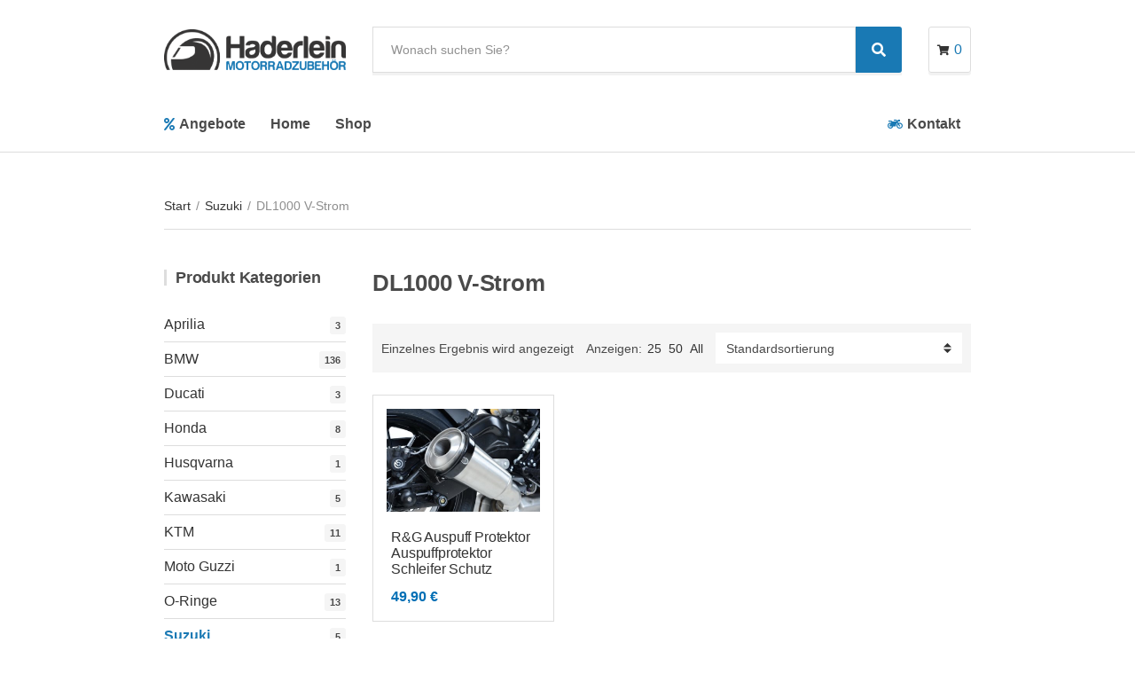

--- FILE ---
content_type: text/html; charset=UTF-8
request_url: https://motorradzubehoer-haderlein.de/produkt-kategorie/suzuki/dl1000-v-strom/
body_size: 17144
content:
<!doctype html>
<html lang="de">
<head>
	<meta charset="UTF-8">
	<meta name="viewport" content="width=device-width, initial-scale=1">
	<meta name='robots' content='index, follow, max-image-preview:large, max-snippet:-1, max-video-preview:-1' />
	<style>img:is([sizes="auto" i], [sizes^="auto," i]) { contain-intrinsic-size: 3000px 1500px }</style>
	
	<!-- This site is optimized with the Yoast SEO plugin v26.6 - https://yoast.com/wordpress/plugins/seo/ -->
	<title>DL1000 V-Strom Archive - Motorradzubehör Haderlein</title>
	<link rel="canonical" href="https://motorradzubehoer-haderlein.de/produkt-kategorie/suzuki/dl1000-v-strom/" />
	<meta property="og:locale" content="de_DE" />
	<meta property="og:type" content="article" />
	<meta property="og:title" content="DL1000 V-Strom Archive - Motorradzubehör Haderlein" />
	<meta property="og:url" content="https://motorradzubehoer-haderlein.de/produkt-kategorie/suzuki/dl1000-v-strom/" />
	<meta property="og:site_name" content="Motorradzubehör Haderlein" />
	<meta name="twitter:card" content="summary_large_image" />
	<script type="application/ld+json" class="yoast-schema-graph">{"@context":"https://schema.org","@graph":[{"@type":"CollectionPage","@id":"https://motorradzubehoer-haderlein.de/produkt-kategorie/suzuki/dl1000-v-strom/","url":"https://motorradzubehoer-haderlein.de/produkt-kategorie/suzuki/dl1000-v-strom/","name":"DL1000 V-Strom Archive - Motorradzubehör Haderlein","isPartOf":{"@id":"https://motorradzubehoer-haderlein.de/#website"},"primaryImageOfPage":{"@id":"https://motorradzubehoer-haderlein.de/produkt-kategorie/suzuki/dl1000-v-strom/#primaryimage"},"image":{"@id":"https://motorradzubehoer-haderlein.de/produkt-kategorie/suzuki/dl1000-v-strom/#primaryimage"},"thumbnailUrl":"https://motorradzubehoer-haderlein.de/wp-content/uploads/2019/08/EP0005BK1.jpg","breadcrumb":{"@id":"https://motorradzubehoer-haderlein.de/produkt-kategorie/suzuki/dl1000-v-strom/#breadcrumb"},"inLanguage":"de"},{"@type":"ImageObject","inLanguage":"de","@id":"https://motorradzubehoer-haderlein.de/produkt-kategorie/suzuki/dl1000-v-strom/#primaryimage","url":"https://motorradzubehoer-haderlein.de/wp-content/uploads/2019/08/EP0005BK1.jpg","contentUrl":"https://motorradzubehoer-haderlein.de/wp-content/uploads/2019/08/EP0005BK1.jpg","width":600,"height":401},{"@type":"BreadcrumbList","@id":"https://motorradzubehoer-haderlein.de/produkt-kategorie/suzuki/dl1000-v-strom/#breadcrumb","itemListElement":[{"@type":"ListItem","position":1,"name":"Home","item":"https://motorradzubehoer-haderlein.de/"},{"@type":"ListItem","position":2,"name":"Suzuki","item":"https://motorradzubehoer-haderlein.de/produkt-kategorie/suzuki/"},{"@type":"ListItem","position":3,"name":"DL1000 V-Strom"}]},{"@type":"WebSite","@id":"https://motorradzubehoer-haderlein.de/#website","url":"https://motorradzubehoer-haderlein.de/","name":"Motorradzubehör Haderlein","description":"","publisher":{"@id":"https://motorradzubehoer-haderlein.de/#organization"},"potentialAction":[{"@type":"SearchAction","target":{"@type":"EntryPoint","urlTemplate":"https://motorradzubehoer-haderlein.de/?s={search_term_string}"},"query-input":{"@type":"PropertyValueSpecification","valueRequired":true,"valueName":"search_term_string"}}],"inLanguage":"de"},{"@type":"Organization","@id":"https://motorradzubehoer-haderlein.de/#organization","name":"Motorradzubehör Haderlein","url":"https://motorradzubehoer-haderlein.de/","logo":{"@type":"ImageObject","inLanguage":"de","@id":"https://motorradzubehoer-haderlein.de/#/schema/logo/image/","url":"https://motorradzubehoer-haderlein.de/wp-content/uploads/2019/07/cropped-Logo_Haderlein_web.png","contentUrl":"https://motorradzubehoer-haderlein.de/wp-content/uploads/2019/07/cropped-Logo_Haderlein_web.png","width":585,"height":130,"caption":"Motorradzubehör Haderlein"},"image":{"@id":"https://motorradzubehoer-haderlein.de/#/schema/logo/image/"}}]}</script>
	<!-- / Yoast SEO plugin. -->


<link rel="alternate" type="application/rss+xml" title="Motorradzubehör Haderlein &raquo; Feed" href="https://motorradzubehoer-haderlein.de/feed/" />
<link rel="alternate" type="application/rss+xml" title="Motorradzubehör Haderlein &raquo; Kommentar-Feed" href="https://motorradzubehoer-haderlein.de/comments/feed/" />
<link rel="alternate" type="application/rss+xml" title="Motorradzubehör Haderlein &raquo; DL1000 V-Strom Kategorie Feed" href="https://motorradzubehoer-haderlein.de/produkt-kategorie/suzuki/dl1000-v-strom/feed/" />
<script type="text/javascript">
/* <![CDATA[ */
window._wpemojiSettings = {"baseUrl":"https:\/\/s.w.org\/images\/core\/emoji\/16.0.1\/72x72\/","ext":".png","svgUrl":"https:\/\/s.w.org\/images\/core\/emoji\/16.0.1\/svg\/","svgExt":".svg","source":{"concatemoji":"https:\/\/motorradzubehoer-haderlein.de\/wp-includes\/js\/wp-emoji-release.min.js?ver=be8a23cfd13dbc0ed3aa663019974a88"}};
/*! This file is auto-generated */
!function(s,n){var o,i,e;function c(e){try{var t={supportTests:e,timestamp:(new Date).valueOf()};sessionStorage.setItem(o,JSON.stringify(t))}catch(e){}}function p(e,t,n){e.clearRect(0,0,e.canvas.width,e.canvas.height),e.fillText(t,0,0);var t=new Uint32Array(e.getImageData(0,0,e.canvas.width,e.canvas.height).data),a=(e.clearRect(0,0,e.canvas.width,e.canvas.height),e.fillText(n,0,0),new Uint32Array(e.getImageData(0,0,e.canvas.width,e.canvas.height).data));return t.every(function(e,t){return e===a[t]})}function u(e,t){e.clearRect(0,0,e.canvas.width,e.canvas.height),e.fillText(t,0,0);for(var n=e.getImageData(16,16,1,1),a=0;a<n.data.length;a++)if(0!==n.data[a])return!1;return!0}function f(e,t,n,a){switch(t){case"flag":return n(e,"\ud83c\udff3\ufe0f\u200d\u26a7\ufe0f","\ud83c\udff3\ufe0f\u200b\u26a7\ufe0f")?!1:!n(e,"\ud83c\udde8\ud83c\uddf6","\ud83c\udde8\u200b\ud83c\uddf6")&&!n(e,"\ud83c\udff4\udb40\udc67\udb40\udc62\udb40\udc65\udb40\udc6e\udb40\udc67\udb40\udc7f","\ud83c\udff4\u200b\udb40\udc67\u200b\udb40\udc62\u200b\udb40\udc65\u200b\udb40\udc6e\u200b\udb40\udc67\u200b\udb40\udc7f");case"emoji":return!a(e,"\ud83e\udedf")}return!1}function g(e,t,n,a){var r="undefined"!=typeof WorkerGlobalScope&&self instanceof WorkerGlobalScope?new OffscreenCanvas(300,150):s.createElement("canvas"),o=r.getContext("2d",{willReadFrequently:!0}),i=(o.textBaseline="top",o.font="600 32px Arial",{});return e.forEach(function(e){i[e]=t(o,e,n,a)}),i}function t(e){var t=s.createElement("script");t.src=e,t.defer=!0,s.head.appendChild(t)}"undefined"!=typeof Promise&&(o="wpEmojiSettingsSupports",i=["flag","emoji"],n.supports={everything:!0,everythingExceptFlag:!0},e=new Promise(function(e){s.addEventListener("DOMContentLoaded",e,{once:!0})}),new Promise(function(t){var n=function(){try{var e=JSON.parse(sessionStorage.getItem(o));if("object"==typeof e&&"number"==typeof e.timestamp&&(new Date).valueOf()<e.timestamp+604800&&"object"==typeof e.supportTests)return e.supportTests}catch(e){}return null}();if(!n){if("undefined"!=typeof Worker&&"undefined"!=typeof OffscreenCanvas&&"undefined"!=typeof URL&&URL.createObjectURL&&"undefined"!=typeof Blob)try{var e="postMessage("+g.toString()+"("+[JSON.stringify(i),f.toString(),p.toString(),u.toString()].join(",")+"));",a=new Blob([e],{type:"text/javascript"}),r=new Worker(URL.createObjectURL(a),{name:"wpTestEmojiSupports"});return void(r.onmessage=function(e){c(n=e.data),r.terminate(),t(n)})}catch(e){}c(n=g(i,f,p,u))}t(n)}).then(function(e){for(var t in e)n.supports[t]=e[t],n.supports.everything=n.supports.everything&&n.supports[t],"flag"!==t&&(n.supports.everythingExceptFlag=n.supports.everythingExceptFlag&&n.supports[t]);n.supports.everythingExceptFlag=n.supports.everythingExceptFlag&&!n.supports.flag,n.DOMReady=!1,n.readyCallback=function(){n.DOMReady=!0}}).then(function(){return e}).then(function(){var e;n.supports.everything||(n.readyCallback(),(e=n.source||{}).concatemoji?t(e.concatemoji):e.wpemoji&&e.twemoji&&(t(e.twemoji),t(e.wpemoji)))}))}((window,document),window._wpemojiSettings);
/* ]]> */
</script>
<link rel='stylesheet' id='cf7ic_style-css' href='https://motorradzubehoer-haderlein.de/wp-content/plugins/contact-form-7-image-captcha/css/cf7ic-style.css?ver=3.3.7' type='text/css' media='all' />
<style id='wp-emoji-styles-inline-css' type='text/css'>

	img.wp-smiley, img.emoji {
		display: inline !important;
		border: none !important;
		box-shadow: none !important;
		height: 1em !important;
		width: 1em !important;
		margin: 0 0.07em !important;
		vertical-align: -0.1em !important;
		background: none !important;
		padding: 0 !important;
	}
</style>
<style id='classic-theme-styles-inline-css' type='text/css'>
/*! This file is auto-generated */
.wp-block-button__link{color:#fff;background-color:#32373c;border-radius:9999px;box-shadow:none;text-decoration:none;padding:calc(.667em + 2px) calc(1.333em + 2px);font-size:1.125em}.wp-block-file__button{background:#32373c;color:#fff;text-decoration:none}
</style>
<style id='global-styles-inline-css' type='text/css'>
:root{--wp--preset--aspect-ratio--square: 1;--wp--preset--aspect-ratio--4-3: 4/3;--wp--preset--aspect-ratio--3-4: 3/4;--wp--preset--aspect-ratio--3-2: 3/2;--wp--preset--aspect-ratio--2-3: 2/3;--wp--preset--aspect-ratio--16-9: 16/9;--wp--preset--aspect-ratio--9-16: 9/16;--wp--preset--color--black: #000000;--wp--preset--color--cyan-bluish-gray: #abb8c3;--wp--preset--color--white: #ffffff;--wp--preset--color--pale-pink: #f78da7;--wp--preset--color--vivid-red: #cf2e2e;--wp--preset--color--luminous-vivid-orange: #ff6900;--wp--preset--color--luminous-vivid-amber: #fcb900;--wp--preset--color--light-green-cyan: #7bdcb5;--wp--preset--color--vivid-green-cyan: #00d084;--wp--preset--color--pale-cyan-blue: #8ed1fc;--wp--preset--color--vivid-cyan-blue: #0693e3;--wp--preset--color--vivid-purple: #9b51e0;--wp--preset--gradient--vivid-cyan-blue-to-vivid-purple: linear-gradient(135deg,rgba(6,147,227,1) 0%,rgb(155,81,224) 100%);--wp--preset--gradient--light-green-cyan-to-vivid-green-cyan: linear-gradient(135deg,rgb(122,220,180) 0%,rgb(0,208,130) 100%);--wp--preset--gradient--luminous-vivid-amber-to-luminous-vivid-orange: linear-gradient(135deg,rgba(252,185,0,1) 0%,rgba(255,105,0,1) 100%);--wp--preset--gradient--luminous-vivid-orange-to-vivid-red: linear-gradient(135deg,rgba(255,105,0,1) 0%,rgb(207,46,46) 100%);--wp--preset--gradient--very-light-gray-to-cyan-bluish-gray: linear-gradient(135deg,rgb(238,238,238) 0%,rgb(169,184,195) 100%);--wp--preset--gradient--cool-to-warm-spectrum: linear-gradient(135deg,rgb(74,234,220) 0%,rgb(151,120,209) 20%,rgb(207,42,186) 40%,rgb(238,44,130) 60%,rgb(251,105,98) 80%,rgb(254,248,76) 100%);--wp--preset--gradient--blush-light-purple: linear-gradient(135deg,rgb(255,206,236) 0%,rgb(152,150,240) 100%);--wp--preset--gradient--blush-bordeaux: linear-gradient(135deg,rgb(254,205,165) 0%,rgb(254,45,45) 50%,rgb(107,0,62) 100%);--wp--preset--gradient--luminous-dusk: linear-gradient(135deg,rgb(255,203,112) 0%,rgb(199,81,192) 50%,rgb(65,88,208) 100%);--wp--preset--gradient--pale-ocean: linear-gradient(135deg,rgb(255,245,203) 0%,rgb(182,227,212) 50%,rgb(51,167,181) 100%);--wp--preset--gradient--electric-grass: linear-gradient(135deg,rgb(202,248,128) 0%,rgb(113,206,126) 100%);--wp--preset--gradient--midnight: linear-gradient(135deg,rgb(2,3,129) 0%,rgb(40,116,252) 100%);--wp--preset--font-size--small: 13px;--wp--preset--font-size--medium: 20px;--wp--preset--font-size--large: 36px;--wp--preset--font-size--x-large: 42px;--wp--preset--spacing--20: 0.44rem;--wp--preset--spacing--30: 0.67rem;--wp--preset--spacing--40: 1rem;--wp--preset--spacing--50: 1.5rem;--wp--preset--spacing--60: 2.25rem;--wp--preset--spacing--70: 3.38rem;--wp--preset--spacing--80: 5.06rem;--wp--preset--shadow--natural: 6px 6px 9px rgba(0, 0, 0, 0.2);--wp--preset--shadow--deep: 12px 12px 50px rgba(0, 0, 0, 0.4);--wp--preset--shadow--sharp: 6px 6px 0px rgba(0, 0, 0, 0.2);--wp--preset--shadow--outlined: 6px 6px 0px -3px rgba(255, 255, 255, 1), 6px 6px rgba(0, 0, 0, 1);--wp--preset--shadow--crisp: 6px 6px 0px rgba(0, 0, 0, 1);}:where(.is-layout-flex){gap: 0.5em;}:where(.is-layout-grid){gap: 0.5em;}body .is-layout-flex{display: flex;}.is-layout-flex{flex-wrap: wrap;align-items: center;}.is-layout-flex > :is(*, div){margin: 0;}body .is-layout-grid{display: grid;}.is-layout-grid > :is(*, div){margin: 0;}:where(.wp-block-columns.is-layout-flex){gap: 2em;}:where(.wp-block-columns.is-layout-grid){gap: 2em;}:where(.wp-block-post-template.is-layout-flex){gap: 1.25em;}:where(.wp-block-post-template.is-layout-grid){gap: 1.25em;}.has-black-color{color: var(--wp--preset--color--black) !important;}.has-cyan-bluish-gray-color{color: var(--wp--preset--color--cyan-bluish-gray) !important;}.has-white-color{color: var(--wp--preset--color--white) !important;}.has-pale-pink-color{color: var(--wp--preset--color--pale-pink) !important;}.has-vivid-red-color{color: var(--wp--preset--color--vivid-red) !important;}.has-luminous-vivid-orange-color{color: var(--wp--preset--color--luminous-vivid-orange) !important;}.has-luminous-vivid-amber-color{color: var(--wp--preset--color--luminous-vivid-amber) !important;}.has-light-green-cyan-color{color: var(--wp--preset--color--light-green-cyan) !important;}.has-vivid-green-cyan-color{color: var(--wp--preset--color--vivid-green-cyan) !important;}.has-pale-cyan-blue-color{color: var(--wp--preset--color--pale-cyan-blue) !important;}.has-vivid-cyan-blue-color{color: var(--wp--preset--color--vivid-cyan-blue) !important;}.has-vivid-purple-color{color: var(--wp--preset--color--vivid-purple) !important;}.has-black-background-color{background-color: var(--wp--preset--color--black) !important;}.has-cyan-bluish-gray-background-color{background-color: var(--wp--preset--color--cyan-bluish-gray) !important;}.has-white-background-color{background-color: var(--wp--preset--color--white) !important;}.has-pale-pink-background-color{background-color: var(--wp--preset--color--pale-pink) !important;}.has-vivid-red-background-color{background-color: var(--wp--preset--color--vivid-red) !important;}.has-luminous-vivid-orange-background-color{background-color: var(--wp--preset--color--luminous-vivid-orange) !important;}.has-luminous-vivid-amber-background-color{background-color: var(--wp--preset--color--luminous-vivid-amber) !important;}.has-light-green-cyan-background-color{background-color: var(--wp--preset--color--light-green-cyan) !important;}.has-vivid-green-cyan-background-color{background-color: var(--wp--preset--color--vivid-green-cyan) !important;}.has-pale-cyan-blue-background-color{background-color: var(--wp--preset--color--pale-cyan-blue) !important;}.has-vivid-cyan-blue-background-color{background-color: var(--wp--preset--color--vivid-cyan-blue) !important;}.has-vivid-purple-background-color{background-color: var(--wp--preset--color--vivid-purple) !important;}.has-black-border-color{border-color: var(--wp--preset--color--black) !important;}.has-cyan-bluish-gray-border-color{border-color: var(--wp--preset--color--cyan-bluish-gray) !important;}.has-white-border-color{border-color: var(--wp--preset--color--white) !important;}.has-pale-pink-border-color{border-color: var(--wp--preset--color--pale-pink) !important;}.has-vivid-red-border-color{border-color: var(--wp--preset--color--vivid-red) !important;}.has-luminous-vivid-orange-border-color{border-color: var(--wp--preset--color--luminous-vivid-orange) !important;}.has-luminous-vivid-amber-border-color{border-color: var(--wp--preset--color--luminous-vivid-amber) !important;}.has-light-green-cyan-border-color{border-color: var(--wp--preset--color--light-green-cyan) !important;}.has-vivid-green-cyan-border-color{border-color: var(--wp--preset--color--vivid-green-cyan) !important;}.has-pale-cyan-blue-border-color{border-color: var(--wp--preset--color--pale-cyan-blue) !important;}.has-vivid-cyan-blue-border-color{border-color: var(--wp--preset--color--vivid-cyan-blue) !important;}.has-vivid-purple-border-color{border-color: var(--wp--preset--color--vivid-purple) !important;}.has-vivid-cyan-blue-to-vivid-purple-gradient-background{background: var(--wp--preset--gradient--vivid-cyan-blue-to-vivid-purple) !important;}.has-light-green-cyan-to-vivid-green-cyan-gradient-background{background: var(--wp--preset--gradient--light-green-cyan-to-vivid-green-cyan) !important;}.has-luminous-vivid-amber-to-luminous-vivid-orange-gradient-background{background: var(--wp--preset--gradient--luminous-vivid-amber-to-luminous-vivid-orange) !important;}.has-luminous-vivid-orange-to-vivid-red-gradient-background{background: var(--wp--preset--gradient--luminous-vivid-orange-to-vivid-red) !important;}.has-very-light-gray-to-cyan-bluish-gray-gradient-background{background: var(--wp--preset--gradient--very-light-gray-to-cyan-bluish-gray) !important;}.has-cool-to-warm-spectrum-gradient-background{background: var(--wp--preset--gradient--cool-to-warm-spectrum) !important;}.has-blush-light-purple-gradient-background{background: var(--wp--preset--gradient--blush-light-purple) !important;}.has-blush-bordeaux-gradient-background{background: var(--wp--preset--gradient--blush-bordeaux) !important;}.has-luminous-dusk-gradient-background{background: var(--wp--preset--gradient--luminous-dusk) !important;}.has-pale-ocean-gradient-background{background: var(--wp--preset--gradient--pale-ocean) !important;}.has-electric-grass-gradient-background{background: var(--wp--preset--gradient--electric-grass) !important;}.has-midnight-gradient-background{background: var(--wp--preset--gradient--midnight) !important;}.has-small-font-size{font-size: var(--wp--preset--font-size--small) !important;}.has-medium-font-size{font-size: var(--wp--preset--font-size--medium) !important;}.has-large-font-size{font-size: var(--wp--preset--font-size--large) !important;}.has-x-large-font-size{font-size: var(--wp--preset--font-size--x-large) !important;}
:where(.wp-block-post-template.is-layout-flex){gap: 1.25em;}:where(.wp-block-post-template.is-layout-grid){gap: 1.25em;}
:where(.wp-block-columns.is-layout-flex){gap: 2em;}:where(.wp-block-columns.is-layout-grid){gap: 2em;}
:root :where(.wp-block-pullquote){font-size: 1.5em;line-height: 1.6;}
</style>
<link rel='stylesheet' id='contact-form-7-css' href='https://motorradzubehoer-haderlein.de/wp-content/plugins/contact-form-7/includes/css/styles.css?ver=6.1.4' type='text/css' media='all' />
<style id='woocommerce-inline-inline-css' type='text/css'>
.woocommerce form .form-row .required { visibility: visible; }
</style>
<link rel='stylesheet' id='slick-css' href='https://motorradzubehoer-haderlein.de/wp-content/plugins/maxslider/assets/vendor/slick/slick.css?ver=1.6.0' type='text/css' media='all' />
<link rel='stylesheet' id='maxslider-css' href='https://motorradzubehoer-haderlein.de/wp-content/plugins/maxslider/assets/css/maxslider.css?ver=1.2.4' type='text/css' media='all' />
<link rel='stylesheet' id='jquery-magnific-popup-css' href='https://motorradzubehoer-haderlein.de/wp-content/themes/decorist/assets/vendor/magnific-popup/magnific.css?ver=1.0.0' type='text/css' media='all' />
<link rel='stylesheet' id='decorist-base-css' href='https://motorradzubehoer-haderlein.de/wp-content/themes/decorist/css/base.css?ver=1.3.0' type='text/css' media='all' />
<link rel='stylesheet' id='decorist-common-css' href='https://motorradzubehoer-haderlein.de/wp-content/themes/decorist/common/css/global.css?ver=1.3.0' type='text/css' media='all' />
<link rel='stylesheet' id='mmenu-css' href='https://motorradzubehoer-haderlein.de/wp-content/themes/decorist/css/mmenu.css?ver=5.5.3' type='text/css' media='all' />
<link rel='stylesheet' id='font-awesome-5-css' href='https://motorradzubehoer-haderlein.de/wp-content/themes/decorist/assets/vendor/fontawesome/css/font-awesome.css?ver=5.1.0' type='text/css' media='all' />
<link rel='stylesheet' id='decorist-typography-default-css' href='https://motorradzubehoer-haderlein.de/wp-content/themes/decorist/css/typography-default.css?ver=1.3.0' type='text/css' media='all' />
<link rel='stylesheet' id='decorist-style-css' href='https://motorradzubehoer-haderlein.de/wp-content/themes/decorist/style.css?ver=1.3.0' type='text/css' media='all' />
<style id='decorist-style-inline-css' type='text/css'>
 .header img.custom-logo { width: 292px; max-width: 100%; } .navigation-main > li.fas::before, .navigation-main > li.far::before, .navigation-main > li.fab::before, .header-mini-cart-trigger, .navigation-main .menu-item-has-children > a::after { color: #1979b4; } .navigation-main .nav-button > a, button.category-search-btn { background-color: #1979b4; } .navigation-main .nav-button > a:hover, .navigation-main > li:hover > a, .navigation-main > li > a:focus, .navigation-main > .current-menu-item > a, .navigation-main > .current-menu-parent > a, .navigation-main > .current-menu-ancestor > a { border-color: #1979b4; } .navigation-main > li:hover > a, .navigation-main > li > a:focus, .navigation-main > .current-menu-item > a, .navigation-main > .current-menu-parent > a, .navigation-main > .current-menu-ancestor > a, .navigation-main .nav-button > a:hover { color: #1979b4; } .navigation-main .nav-button > a:hover { border-color: #1979b4; } .navigation-main li li:hover > a, .navigation-main li li > a:focus, .navigation-main li .current-menu-item > a, .navigation-main li .current-menu-parent > a, .navigation-main li .current-menu-ancestor > a { color: #1979b4; } .footer-info a, .footer-info a:hover { color: #1979b4; } .sidebar a:hover, .sidebar .widget a:hover { color: #1979b4; } .btn, .button, .comment-reply-link, input[type="submit"], input[type="reset"], button[type="submit"] { background-color: #1979b4; } .btn:hover, .button:hover, .comment-reply-link:hover, input[type="submit"]:hover, input[type="reset"]:hover, button[type="submit"]:hover { background-color: #006fb5; } a, a:hover, .site-tagline, .section-title > a, .entry-author-socials .social-icon, .widget-newsletter-content { color: #1979b4; } .entry-title a:hover, .item-title a:hover, .woocommerce-pagination a:hover, .woocommerce-pagination .current, .navigation a:hover, .navigation .current, .page-links .page-number:hover, .category-search-results-item a, .text-theme, .sidebar .social-icon:hover, .entry-social-share .social-icon:hover, .widget-newsletter-content-wrap .fas, .widget-newsletter-content-wrap .far, .widget_meta li a:hover, .widget_pages li a:hover, .widget_categories li a:hover, .widget_archive li a:hover, .widget_nav_menu li a:hover, .widget_product_categories li a:hover, .widget_layered_nav li a:hover, .widget_rating_filter li a:hover, .widget_recent_entries a:hover, .widget_recent_comments a:hover, .widget_rss a:hover, .shop-actions .product-number a.product-number-active, .shop-filter-toggle i, .star-rating, .comment-form-rating a, .woocommerce-MyAccount-navigation .woocommerce-MyAccount-navigation-link a:hover, .product_list_widget .product-title:hover { color: #1979b4; } .sidebar .social-icon:hover, .widget:hover .widget-title { border-color: #1979b4; } .onsale, .row-slider-nav .slick-arrow:hover, .decorist-slick-slider .slick-arrow:hover { background-color: #1979b4; } .item .price, .item-inset, .woocommerce-grouped-product-list-item__price .woocommerce-Price-amount, .woocommerce-grouped-product-list-item__price del, .sidebar .product_list_widget .woocommerce-Price-amount, .sidebar .product_list_widget del, .woocommerce-mini-cart__total .woocommerce-Price-amount { color: #006fb5; } 

</style>
<link rel='stylesheet' id='woocommerce-gzd-layout-css' href='https://motorradzubehoer-haderlein.de/wp-content/plugins/woocommerce-germanized/build/static/layout-styles.css?ver=3.20.4' type='text/css' media='all' />
<style id='woocommerce-gzd-layout-inline-css' type='text/css'>
.woocommerce-checkout .shop_table { background-color: #eeeeee; } .product p.deposit-packaging-type { font-size: 1.25em !important; } p.woocommerce-shipping-destination { display: none; }
                .wc-gzd-nutri-score-value-a {
                    background: url(https://motorradzubehoer-haderlein.de/wp-content/plugins/woocommerce-germanized/assets/images/nutri-score-a.svg) no-repeat;
                }
                .wc-gzd-nutri-score-value-b {
                    background: url(https://motorradzubehoer-haderlein.de/wp-content/plugins/woocommerce-germanized/assets/images/nutri-score-b.svg) no-repeat;
                }
                .wc-gzd-nutri-score-value-c {
                    background: url(https://motorradzubehoer-haderlein.de/wp-content/plugins/woocommerce-germanized/assets/images/nutri-score-c.svg) no-repeat;
                }
                .wc-gzd-nutri-score-value-d {
                    background: url(https://motorradzubehoer-haderlein.de/wp-content/plugins/woocommerce-germanized/assets/images/nutri-score-d.svg) no-repeat;
                }
                .wc-gzd-nutri-score-value-e {
                    background: url(https://motorradzubehoer-haderlein.de/wp-content/plugins/woocommerce-germanized/assets/images/nutri-score-e.svg) no-repeat;
                }
            
</style>
<script type="text/javascript" src="https://motorradzubehoer-haderlein.de/wp-includes/js/jquery/jquery.min.js?ver=3.7.1" id="jquery-core-js"></script>
<script type="text/javascript" src="https://motorradzubehoer-haderlein.de/wp-includes/js/jquery/jquery-migrate.min.js?ver=3.4.1" id="jquery-migrate-js"></script>
<script type="text/javascript" src="https://motorradzubehoer-haderlein.de/wp-content/plugins/woocommerce/assets/js/jquery-blockui/jquery.blockUI.min.js?ver=2.7.0-wc.10.4.3" id="wc-jquery-blockui-js" defer="defer" data-wp-strategy="defer"></script>
<script type="text/javascript" id="wc-add-to-cart-js-extra">
/* <![CDATA[ */
var wc_add_to_cart_params = {"ajax_url":"\/wp-admin\/admin-ajax.php","wc_ajax_url":"\/?wc-ajax=%%endpoint%%","i18n_view_cart":"Warenkorb anzeigen","cart_url":"https:\/\/motorradzubehoer-haderlein.de\/cart\/","is_cart":"","cart_redirect_after_add":"no"};
/* ]]> */
</script>
<script type="text/javascript" src="https://motorradzubehoer-haderlein.de/wp-content/plugins/woocommerce/assets/js/frontend/add-to-cart.min.js?ver=10.4.3" id="wc-add-to-cart-js" defer="defer" data-wp-strategy="defer"></script>
<script type="text/javascript" src="https://motorradzubehoer-haderlein.de/wp-content/plugins/woocommerce/assets/js/js-cookie/js.cookie.min.js?ver=2.1.4-wc.10.4.3" id="wc-js-cookie-js" defer="defer" data-wp-strategy="defer"></script>
<script type="text/javascript" id="woocommerce-js-extra">
/* <![CDATA[ */
var woocommerce_params = {"ajax_url":"\/wp-admin\/admin-ajax.php","wc_ajax_url":"\/?wc-ajax=%%endpoint%%","i18n_password_show":"Passwort anzeigen","i18n_password_hide":"Passwort ausblenden"};
/* ]]> */
</script>
<script type="text/javascript" src="https://motorradzubehoer-haderlein.de/wp-content/plugins/woocommerce/assets/js/frontend/woocommerce.min.js?ver=10.4.3" id="woocommerce-js" defer="defer" data-wp-strategy="defer"></script>
<script type="text/javascript" id="wc-gzd-unit-price-observer-queue-js-extra">
/* <![CDATA[ */
var wc_gzd_unit_price_observer_queue_params = {"ajax_url":"\/wp-admin\/admin-ajax.php","wc_ajax_url":"\/?wc-ajax=%%endpoint%%","refresh_unit_price_nonce":"c4f7cdc858"};
/* ]]> */
</script>
<script type="text/javascript" src="https://motorradzubehoer-haderlein.de/wp-content/plugins/woocommerce-germanized/build/static/unit-price-observer-queue.js?ver=3.20.4" id="wc-gzd-unit-price-observer-queue-js" defer="defer" data-wp-strategy="defer"></script>
<script type="text/javascript" src="https://motorradzubehoer-haderlein.de/wp-content/plugins/woocommerce/assets/js/accounting/accounting.min.js?ver=0.4.2" id="wc-accounting-js"></script>
<script type="text/javascript" id="wc-gzd-unit-price-observer-js-extra">
/* <![CDATA[ */
var wc_gzd_unit_price_observer_params = {"wrapper":".product","price_selector":{"p.price":{"is_total_price":false,"is_primary_selector":true,"quantity_selector":""}},"replace_price":"1","product_id":"5122","price_decimal_sep":",","price_thousand_sep":".","qty_selector":"input.quantity, input.qty","refresh_on_load":""};
/* ]]> */
</script>
<script type="text/javascript" src="https://motorradzubehoer-haderlein.de/wp-content/plugins/woocommerce-germanized/build/static/unit-price-observer.js?ver=3.20.4" id="wc-gzd-unit-price-observer-js" defer="defer" data-wp-strategy="defer"></script>
<link rel="https://api.w.org/" href="https://motorradzubehoer-haderlein.de/wp-json/" /><link rel="alternate" title="JSON" type="application/json" href="https://motorradzubehoer-haderlein.de/wp-json/wp/v2/product_cat/188" /><link rel="EditURI" type="application/rsd+xml" title="RSD" href="https://motorradzubehoer-haderlein.de/xmlrpc.php?rsd" />

	<noscript><style>.woocommerce-product-gallery{ opacity: 1 !important; }</style></noscript>
	<meta name="generator" content="Elementor 3.33.6; features: additional_custom_breakpoints; settings: css_print_method-external, google_font-enabled, font_display-auto">
<style type="text/css">.recentcomments a{display:inline !important;padding:0 !important;margin:0 !important;}</style>			<style>
				.e-con.e-parent:nth-of-type(n+4):not(.e-lazyloaded):not(.e-no-lazyload),
				.e-con.e-parent:nth-of-type(n+4):not(.e-lazyloaded):not(.e-no-lazyload) * {
					background-image: none !important;
				}
				@media screen and (max-height: 1024px) {
					.e-con.e-parent:nth-of-type(n+3):not(.e-lazyloaded):not(.e-no-lazyload),
					.e-con.e-parent:nth-of-type(n+3):not(.e-lazyloaded):not(.e-no-lazyload) * {
						background-image: none !important;
					}
				}
				@media screen and (max-height: 640px) {
					.e-con.e-parent:nth-of-type(n+2):not(.e-lazyloaded):not(.e-no-lazyload),
					.e-con.e-parent:nth-of-type(n+2):not(.e-lazyloaded):not(.e-no-lazyload) * {
						background-image: none !important;
					}
				}
			</style>
					<style type="text/css" id="wp-custom-css">
			.term-decoration .page-hero::before {
	background-color: transparent;
}

.page-hero::before {
	background-color: transparent;
}

.widget li:hover > .count {
    background: #1979b4;
}

.breadcrumb a:hover, .woocommerce-breadcrumb a:hover {
    color: #1979b4;
}

.widget_product_categories .current-cat-parent > a, .widget_product_categories .current-cat > a {
    color: #1979b4;
}

.widget_product_categories .current-cat > .count {
    background: #1979b4;
}

button.single_add_to_cart_button:focus {
    outline: 0;
    box-shadow: 0 0 10px rgba(25, 121, 179, 0.7);
}

.btn:focus, .button:focus, .comment-reply-link:focus, input[type="submit"]:focus, input[type="reset"]:focus, button[type="submit"]:focus {
    outline: 0;
    box-shadow: 0 0 10px rgba(25, 121, 179, 0.7);
}

.product_list_widget .woocommerce-Price-amount {
    color: #1979b4;
}

.woocommerce-info {
    list-style: none;
    border-left-color: #1979b4;
}

.woocommerce-message, .woocommerce-info, .woocommerce-noreviews {
    border-left: 0.618em solid #1979b4;
}

.woocommerce-error{
    border-left: 0.618em solid #ff786d;
}


@media (min-width: 1350px)
{
	.header-branding-wrap {
		-webkit-box-flex: 0;
		-ms-flex: 0 0 26.66667%;
		flex: 0 0 26.66667%;
		max-width: 26.66667%;
	}
	.head-search-form-wrap {
		-webkit-box-flex: 0;
		-ms-flex: 0 0 65%;
		flex: 0 0 65%;
		max-width: 65%;
	}
}

.category-search-select {display:none;}

.price_slider .ui-slider-handle:active {
    background: #1979b4;
}

.social-icon:hover {
    color: #1979b4;
    border-color: #1979b4;

}

.woocommerce-product-attributes-item--attribute_pa_passend-fuer a:before {
  content: '\A';
  white-space: pre;
}
.woocommerce-product-attributes-item--attribute_pa_passend-fuer a:first-child:before {
    content: '';
}
.select2-container {
margin-bottom: 10px !important;
}		</style>
			<link rel="stylesheet" id="font-awesome-css" href="/wp-content/plugins/elementor/assets/lib/font-awesome/css/font-awesome.min.css?ver=4.7.0" type="text/css" media="all">
	<!-- Global site tag (gtag.js) - Google Analytics -->
<script async src="https://www.googletagmanager.com/gtag/js?id=UA-109497175-2"></script>
<script>
  window.dataLayer = window.dataLayer || [];
    function gtag(){dataLayer.push(arguments);}
    gtag('js', new Date());

    gtag('config', 'UA-109497175-2');
    </script>

</head>
<body class="archive tax-product_cat term-dl1000-v-strom term-188 wp-custom-logo wp-theme-decorist theme-decorist woocommerce woocommerce-page woocommerce-no-js elementor-default elementor-kit-10321">

<div id="page">

	
			<header class="header">

		
		<div class="head-mast">
			<div class="head-mast-container">
				<div class="head-mast-row">
						<div class="header-branding-wrap">
							<a href="#mobilemenu" class="mobile-nav-trigger"><i class="fas fa-bars"></i> <span class="sr-only">Menu</span></a>
		
		<div class="site-branding"><h1 class="site-logo"><a href="https://motorradzubehoer-haderlein.de/" class="custom-logo-link" rel="home"><img fetchpriority="high" width="585" height="130" src="https://motorradzubehoer-haderlein.de/wp-content/uploads/2019/07/cropped-Logo_Haderlein_web.png" class="custom-logo" alt="Motorradzubehör Haderlein" decoding="async" srcset="https://motorradzubehoer-haderlein.de/wp-content/uploads/2019/07/cropped-Logo_Haderlein_web.png 585w, https://motorradzubehoer-haderlein.de/wp-content/uploads/2019/07/cropped-Logo_Haderlein_web-300x67.png 300w" sizes="(max-width: 585px) 100vw, 585px" /></a></h1></div>	</div>
		<div class="head-search-form-wrap">
		<form class="category-search-form form-ajax-enabled" action="https://motorradzubehoer-haderlein.de/" method="get">
			<label for="category-search-name" class="sr-only" >
				Category name			</label>

			<select  name='product_cat' id='category-search-name' class='category-search-select'>
	<option value=''>Search all categories</option>
	<option class="level-0" value="aprilia">Aprilia</option>
	<option class="level-1" value="rs125">&nbsp;&nbsp;&nbsp;RS125</option>
	<option class="level-1" value="rsv4-factory">&nbsp;&nbsp;&nbsp;RSV4 Factory</option>
	<option class="level-1" value="rsv4-r">&nbsp;&nbsp;&nbsp;RSV4-R</option>
	<option class="level-1" value="rsv4-rf">&nbsp;&nbsp;&nbsp;RSV4-RF</option>
	<option class="level-1" value="rsv4-rr">&nbsp;&nbsp;&nbsp;RSV4-RR</option>
	<option class="level-1" value="tuono-v4-1100">&nbsp;&nbsp;&nbsp;Tuono V4 1100</option>
	<option class="level-1" value="tuono-v4-r">&nbsp;&nbsp;&nbsp;Tuono V4 R</option>
	<option class="level-0" value="bmw">BMW</option>
	<option class="level-1" value="c-600-sport">&nbsp;&nbsp;&nbsp;C 600 Sport</option>
	<option class="level-1" value="f-650-gs">&nbsp;&nbsp;&nbsp;F 650 GS</option>
	<option class="level-1" value="f-700-gs">&nbsp;&nbsp;&nbsp;F 700 GS</option>
	<option class="level-1" value="f-800-gs">&nbsp;&nbsp;&nbsp;F 800 GS</option>
	<option class="level-1" value="f-800-gt">&nbsp;&nbsp;&nbsp;F 800 GT</option>
	<option class="level-1" value="f-800-r">&nbsp;&nbsp;&nbsp;F 800 R</option>
	<option class="level-1" value="f-800-s">&nbsp;&nbsp;&nbsp;F 800 S</option>
	<option class="level-1" value="f-800-st">&nbsp;&nbsp;&nbsp;F 800 ST</option>
	<option class="level-1" value="g-310-gs">&nbsp;&nbsp;&nbsp;G 310 GS</option>
	<option class="level-1" value="g-310-r">&nbsp;&nbsp;&nbsp;G 310 R</option>
	<option class="level-1" value="g-650-x-country-challance">&nbsp;&nbsp;&nbsp;G 650 X country challance</option>
	<option class="level-1" value="hp2">&nbsp;&nbsp;&nbsp;HP2</option>
	<option class="level-1" value="hp4">&nbsp;&nbsp;&nbsp;HP4</option>
	<option class="level-1" value="k-1100-lt">&nbsp;&nbsp;&nbsp;K 1100 LT</option>
	<option class="level-1" value="k-1100-rs">&nbsp;&nbsp;&nbsp;K 1100 RS</option>
	<option class="level-1" value="k-1200-gt-ab-2004">&nbsp;&nbsp;&nbsp;K 1200 GT ab 2004</option>
	<option class="level-1" value="k-1200-gt-bis-2004">&nbsp;&nbsp;&nbsp;K 1200 GT bis 2004</option>
	<option class="level-1" value="k-1200-lt">&nbsp;&nbsp;&nbsp;K 1200 LT</option>
	<option class="level-1" value="k-1200-r-r-sport">&nbsp;&nbsp;&nbsp;K 1200 R &amp; R Sport</option>
	<option class="level-1" value="k-1200-rs">&nbsp;&nbsp;&nbsp;K 1200 RS</option>
	<option class="level-1" value="k-1200-s">&nbsp;&nbsp;&nbsp;K 1200 S</option>
	<option class="level-1" value="k-1300-gt">&nbsp;&nbsp;&nbsp;K 1300 GT</option>
	<option class="level-1" value="k-1300-gtl">&nbsp;&nbsp;&nbsp;K 1300 GTL</option>
	<option class="level-1" value="k-1300-r">&nbsp;&nbsp;&nbsp;K 1300 R</option>
	<option class="level-1" value="k-1300-s">&nbsp;&nbsp;&nbsp;K 1300 S</option>
	<option class="level-1" value="r-1100-1150-rs">&nbsp;&nbsp;&nbsp;R 1100 / 1150 RS</option>
	<option class="level-1" value="r-1100-1150-rt">&nbsp;&nbsp;&nbsp;R 1100 / 1150 RT</option>
	<option class="level-1" value="r-1100-s">&nbsp;&nbsp;&nbsp;R 1100 S</option>
	<option class="level-1" value="r-1200-gs-adv">&nbsp;&nbsp;&nbsp;R 1200 GS &amp; Adv.</option>
	<option class="level-1" value="r-1200-gs-adv-lc">&nbsp;&nbsp;&nbsp;R 1200 GS &amp; Adv. LC</option>
	<option class="level-1" value="r-1200-r">&nbsp;&nbsp;&nbsp;R 1200 R</option>
	<option class="level-1" value="r-1200-r-lc">&nbsp;&nbsp;&nbsp;R 1200 R LC</option>
	<option class="level-1" value="r-1200-rs-lc">&nbsp;&nbsp;&nbsp;R 1200 RS LC</option>
	<option class="level-1" value="r-1200-rt">&nbsp;&nbsp;&nbsp;R 1200 RT</option>
	<option class="level-1" value="r-1200-rt-lc">&nbsp;&nbsp;&nbsp;R 1200 RT LC</option>
	<option class="level-1" value="r-1200-s">&nbsp;&nbsp;&nbsp;R 1200 S</option>
	<option class="level-1" value="r-1200-st">&nbsp;&nbsp;&nbsp;R 1200 ST</option>
	<option class="level-1" value="r-1250-gs-adventure">&nbsp;&nbsp;&nbsp;R 1250 GS &amp; Adventure</option>
	<option class="level-1" value="r-1250-r">&nbsp;&nbsp;&nbsp;R 1250 R</option>
	<option class="level-1" value="r-1250-rs">&nbsp;&nbsp;&nbsp;R 1250 RS</option>
	<option class="level-1" value="r-1250-rt">&nbsp;&nbsp;&nbsp;R 1250 RT</option>
	<option class="level-1" value="r-80-100-gs">&nbsp;&nbsp;&nbsp;R 80 / 100 GS</option>
	<option class="level-1" value="r-80-100-r">&nbsp;&nbsp;&nbsp;R 80 / 100 R</option>
	<option class="level-1" value="r-80-100-rt">&nbsp;&nbsp;&nbsp;R 80 / 100 RT</option>
	<option class="level-1" value="r-850-1100-1150-gs-adv">&nbsp;&nbsp;&nbsp;R 850 / 1100 / 1150 GS &amp; Adv.</option>
	<option class="level-1" value="r-850-1100-1150-r-rockster">&nbsp;&nbsp;&nbsp;R 850 / 1100 / 1150 R &amp; Rockster</option>
	<option class="level-1" value="r-850-1200-c-cl">&nbsp;&nbsp;&nbsp;R 850 / 1200 C &amp; CL</option>
	<option class="level-1" value="r-ninet">&nbsp;&nbsp;&nbsp;R Ninet</option>
	<option class="level-1" value="s-1000-r">&nbsp;&nbsp;&nbsp;S 1000 R</option>
	<option class="level-1" value="s-1000-rr">&nbsp;&nbsp;&nbsp;S 1000 RR</option>
	<option class="level-1" value="s-1000-xr">&nbsp;&nbsp;&nbsp;S 1000 XR</option>
	<option class="level-1" value="c-600-gt">&nbsp;&nbsp;&nbsp;C 600 GT</option>
	<option class="level-1" value="k-1600-gt">&nbsp;&nbsp;&nbsp;K 1600 GT</option>
	<option class="level-1" value="k-1600-gtl">&nbsp;&nbsp;&nbsp;K 1600 GTL</option>
	<option class="level-1" value="f-850-gs">&nbsp;&nbsp;&nbsp;F 850 GS</option>
	<option class="level-0" value="ducati">Ducati</option>
	<option class="level-1" value="848-streetfighter">&nbsp;&nbsp;&nbsp;848 Streetfighter</option>
	<option class="level-1" value="monster-696">&nbsp;&nbsp;&nbsp;Monster 696</option>
	<option class="level-1" value="monster-796">&nbsp;&nbsp;&nbsp;Monster 796</option>
	<option class="level-1" value="monster-797">&nbsp;&nbsp;&nbsp;Monster 797</option>
	<option class="level-1" value="scrambler">&nbsp;&nbsp;&nbsp;Scrambler</option>
	<option class="level-1" value="scrambler-icon">&nbsp;&nbsp;&nbsp;Scrambler Icon</option>
	<option class="level-0" value="honda">Honda</option>
	<option class="level-1" value="cb1100">&nbsp;&nbsp;&nbsp;CB1100</option>
	<option class="level-1" value="cb600-hornet">&nbsp;&nbsp;&nbsp;CB600 Hornet</option>
	<option class="level-1" value="cbf600">&nbsp;&nbsp;&nbsp;CBF600</option>
	<option class="level-1" value="cbr1000rr-fireblade">&nbsp;&nbsp;&nbsp;CBR1000RR Fireblade</option>
	<option class="level-1" value="cbr1000rr-sp">&nbsp;&nbsp;&nbsp;CBR1000RR SP</option>
	<option class="level-1" value="cbr1000rr-sp2">&nbsp;&nbsp;&nbsp;CBR1000RR SP2</option>
	<option class="level-1" value="cbr125r">&nbsp;&nbsp;&nbsp;CBR125R</option>
	<option class="level-1" value="cbr250r">&nbsp;&nbsp;&nbsp;CBR250R</option>
	<option class="level-1" value="cbr600f">&nbsp;&nbsp;&nbsp;CBR600F</option>
	<option class="level-1" value="crf250">&nbsp;&nbsp;&nbsp;CRF250</option>
	<option class="level-1" value="crf450">&nbsp;&nbsp;&nbsp;CRF450</option>
	<option class="level-1" value="crf450r">&nbsp;&nbsp;&nbsp;CRF450R</option>
	<option class="level-1" value="crf450x">&nbsp;&nbsp;&nbsp;CRF450X</option>
	<option class="level-1" value="crossrunner">&nbsp;&nbsp;&nbsp;Crossrunner</option>
	<option class="level-1" value="msx125">&nbsp;&nbsp;&nbsp;MSX125</option>
	<option class="level-1" value="xr650r">&nbsp;&nbsp;&nbsp;XR650R</option>
	<option class="level-0" value="husqvarna">Husqvarna</option>
	<option class="level-1" value="fs-450">&nbsp;&nbsp;&nbsp;FS 450</option>
	<option class="level-1" value="sm-125">&nbsp;&nbsp;&nbsp;SM 125</option>
	<option class="level-1" value="sm-610">&nbsp;&nbsp;&nbsp;SM 610</option>
	<option class="level-1" value="smr-450">&nbsp;&nbsp;&nbsp;SMR 450</option>
	<option class="level-1" value="smr-510">&nbsp;&nbsp;&nbsp;SMR 510</option>
	<option class="level-1" value="smr-570">&nbsp;&nbsp;&nbsp;SMR 570</option>
	<option class="level-1" value="smr-630">&nbsp;&nbsp;&nbsp;SMR 630</option>
	<option class="level-1" value="te-125">&nbsp;&nbsp;&nbsp;TE 125</option>
	<option class="level-1" value="tr650-strada">&nbsp;&nbsp;&nbsp;TR650 Strada</option>
	<option class="level-1" value="tr650-terra">&nbsp;&nbsp;&nbsp;TR650 Terra</option>
	<option class="level-0" value="kawasaki">Kawasaki</option>
	<option class="level-1" value="zx10-r">&nbsp;&nbsp;&nbsp;ZX10-R</option>
	<option class="level-1" value="zx250-ninja-250r">&nbsp;&nbsp;&nbsp;ZX250 (Ninja 250R)</option>
	<option class="level-1" value="zx6-r">&nbsp;&nbsp;&nbsp;ZX6-R</option>
	<option class="level-1" value="z1000-kawasaki">&nbsp;&nbsp;&nbsp;Z1000</option>
	<option class="level-1" value="versys-x-250-kawasaki">&nbsp;&nbsp;&nbsp;Versys-X 250</option>
	<option class="level-1" value="versys-x-300-kawasaki">&nbsp;&nbsp;&nbsp;Versys-X 300</option>
	<option class="level-0" value="ktm">KTM</option>
	<option class="level-1" value="125-duke">&nbsp;&nbsp;&nbsp;125 Duke</option>
	<option class="level-1" value="1290-super-duke-r">&nbsp;&nbsp;&nbsp;1290 Super Duke R</option>
	<option class="level-1" value="1290-superduke-gt">&nbsp;&nbsp;&nbsp;1290 SuperDuke GT</option>
	<option class="level-1" value="200-duke">&nbsp;&nbsp;&nbsp;200 Duke</option>
	<option class="level-1" value="390-duke">&nbsp;&nbsp;&nbsp;390 Duke</option>
	<option class="level-1" value="690-duke-iiii">&nbsp;&nbsp;&nbsp;690 Duke IIII</option>
	<option class="level-1" value="690-duke-r">&nbsp;&nbsp;&nbsp;690 Duke R</option>
	<option class="level-1" value="lc4">&nbsp;&nbsp;&nbsp;LC4</option>
	<option class="level-1" value="1050-adventure-ktm">&nbsp;&nbsp;&nbsp;1050 Adventure</option>
	<option class="level-1" value="1290-super-adventure">&nbsp;&nbsp;&nbsp;1290 Super Adventure</option>
	<option class="level-0" value="moto-guzzi">Moto Guzzi</option>
	<option class="level-1" value="1200-sport">&nbsp;&nbsp;&nbsp;1200 Sport</option>
	<option class="level-0" value="suzuki">Suzuki</option>
	<option class="level-1" value="dl1000-v-strom">&nbsp;&nbsp;&nbsp;DL1000 V-Strom</option>
	<option class="level-1" value="drz400">&nbsp;&nbsp;&nbsp;DRZ400</option>
	<option class="level-1" value="drz400-supermoto">&nbsp;&nbsp;&nbsp;DRZ400 Supermoto</option>
	<option class="level-1" value="gsr750">&nbsp;&nbsp;&nbsp;GSR750</option>
	<option class="level-1" value="gsx-r125">&nbsp;&nbsp;&nbsp;GSX-R125</option>
	<option class="level-1" value="gsx-r600">&nbsp;&nbsp;&nbsp;GSX-R600</option>
	<option class="level-1" value="gsx-r750">&nbsp;&nbsp;&nbsp;GSX-R750</option>
	<option class="level-1" value="gsx-s-750">&nbsp;&nbsp;&nbsp;GSX-S 750</option>
	<option class="level-1" value="gsx-s125">&nbsp;&nbsp;&nbsp;GSX-S125</option>
	<option class="level-1" value="sv650-unfaires">&nbsp;&nbsp;&nbsp;SV650 unfaires</option>
	<option class="level-0" value="triumph">Triumph</option>
	<option class="level-1" value="speed-triple">&nbsp;&nbsp;&nbsp;Speed Triple</option>
	<option class="level-1" value="speed-triple-r">&nbsp;&nbsp;&nbsp;Speed Triple R</option>
	<option class="level-1" value="speed-triple-s">&nbsp;&nbsp;&nbsp;Speed Triple S</option>
	<option class="level-0" value="yamaha">Yamaha</option>
	<option class="level-1" value="mt-10">&nbsp;&nbsp;&nbsp;MT-10</option>
	<option class="level-1" value="wr-250">&nbsp;&nbsp;&nbsp;WR 250</option>
	<option class="level-1" value="wr-450">&nbsp;&nbsp;&nbsp;WR 450</option>
	<option class="level-1" value="xt660-x">&nbsp;&nbsp;&nbsp;XT660 X</option>
	<option class="level-1" value="xt660r">&nbsp;&nbsp;&nbsp;XT660R</option>
	<option class="level-1" value="yz-250">&nbsp;&nbsp;&nbsp;YZ 250</option>
	<option class="level-1" value="yz-250f">&nbsp;&nbsp;&nbsp;YZ 250F</option>
	<option class="level-1" value="yz-400f">&nbsp;&nbsp;&nbsp;YZ 400F</option>
	<option class="level-1" value="yz-426f">&nbsp;&nbsp;&nbsp;YZ 426F</option>
	<option class="level-1" value="yz-450f">&nbsp;&nbsp;&nbsp;YZ 450F</option>
	<option class="level-1" value="yzf-r1">&nbsp;&nbsp;&nbsp;YZF-R1</option>
	<option class="level-1" value="yzf-r1-m">&nbsp;&nbsp;&nbsp;YZF-R1 M</option>
	<option class="level-1" value="yzf-r6">&nbsp;&nbsp;&nbsp;YZF-R6</option>
	<option class="level-0" value="o-ringe">O-Ringe</option>
	<option class="level-1" value="3-mm-schnurstaerke">&nbsp;&nbsp;&nbsp;3 mm Schnurstärke</option>
</select>

			<div class="category-search-input-wrap">
				<label for="category-search-input" class="sr-only">
					Search text				</label>
				<input
					type="text"
					class="category-search-input"
					id="category-search-input"
					placeholder="Wonach suchen Sie?"
					name="s"
					autocomplete="off"
				/>

				<ul class="category-search-results">
					<li class="category-search-results-item">
						<a href="">
							<span class="category-search-results-item-title"></span>
						</a>
					</li>
				</ul>
				<span class="category-search-spinner"></span>
				<input type="hidden" name="post_type" value="product" />
			</div>

			<button type="submit" class="category-search-btn">
				<i class="fas fa-search"></i><span class="sr-only">Search</span>
			</button>
		</form>
	</div>
		<div class="head-mini-cart-wrap">
		<div class="header-mini-cart">
			<a href="#" class="header-mini-cart-trigger">
				<i class="fas fa-shopping-cart"></i> 0			</a>

			<div class="header-mini-cart-contents">

				<aside class="widget woocommerce widget_shopping_cart">
					<h3 class="widget-title">Warenkorb</h3>

					<div class="widget_shopping_cart_content">
						

	<p class="woocommerce-mini-cart__empty-message">Keine Artikel abgelegt.</p>



						<p class="buttons">
							<a href="https://motorradzubehoer-haderlein.de/cart/" class="button wc-forward">Warenkorb</a>
							<a href="https://motorradzubehoer-haderlein.de/checkout/" class="button checkout wc-forward">Checkout</a>
						</p>
					</div>
				</aside>

			</div>
		</div>
	</div>
					</div>
			</div>
		</div>

		

		
				<div class="head-nav head-sticky">
			<div class="container">
				<div class="row align-items-center">
					<div class="col-12">
						<nav class="nav">
							<ul id="header-menu-1" class="navigation-main"><li class="menu-item-first fas fa-percent menu-item menu-item-type-post_type menu-item-object-page menu-item-538"><a href="https://motorradzubehoer-haderlein.de/clearance/">Angebote</a></li>
<li class="menu-item menu-item-type-post_type menu-item-object-page menu-item-home menu-item-638"><a href="https://motorradzubehoer-haderlein.de/">Home</a></li>
<li class="mega-menu menu-item menu-item-type-post_type menu-item-object-page menu-item-652"><a href="https://motorradzubehoer-haderlein.de/shop/">Shop</a></li>
</ul><ul id="header-menu-2" class="navigation-main navigation-secondary"><li id="menu-item-5849" class="fas fa-motorcycle menu-item menu-item-type-post_type menu-item-object-page menu-item-5849"><a href="https://motorradzubehoer-haderlein.de/contact/">Kontakt</a></li>
</ul>						</nav>
					</div>
				</div>
			</div>
		</div>

		
	</header>
	
		<div id="mobilemenu"><ul></ul></div>

	

<main class="main">

	<div class="container">

		<div class="row flex-row-reverse">

			<div class="col-12"><nav class="woocommerce-breadcrumb" aria-label="Breadcrumb"><a href="https://motorradzubehoer-haderlein.de">Start</a><span>&sol;</span><a href="https://motorradzubehoer-haderlein.de/produkt-kategorie/suzuki/">Suzuki</a><span>&sol;</span>DL1000 V-Strom</nav></div>
			<div class="col-lg-9 col-12">

				
									<div class="section-heading">
						<div class="section-heading-content">
															<h1 class="section-title">DL1000 V-Strom</h1>
							
													</div>
					</div>
				
				<div class="woocommerce-notices-wrapper"></div>		<div class="shop-actions shop-actions-no-filter">

			
			<div class="shop-action-results">
				<p class="woocommerce-result-count" role="alert" aria-relevant="all" >
	Einzelnes Ergebnis wird angezeigt</p>

								<div class="product-number">
					<span>Anzeigen:</span>
					<a href="https://motorradzubehoer-haderlein.de/shop/?view=25" class="">25</a>
					<a href="https://motorradzubehoer-haderlein.de/shop/?view=50" class="">50</a>
											<a href="https://motorradzubehoer-haderlein.de/shop/?view=all" class="">All</a>
									</div>
			</div>

			<form class="woocommerce-ordering" method="get">
		<select
		name="orderby"
		class="orderby"
					aria-label="Shop-Reihenfolge"
			>
					<option value="menu_order"  selected='selected'>Standardsortierung</option>
					<option value="popularity" >Nach Beliebtheit sortiert</option>
					<option value="rating" >Nach Durchschnittsbewertung sortiert</option>
					<option value="date" >Nach Aktualität sortieren</option>
					<option value="price" >Nach Preis sortieren: aufsteigend</option>
					<option value="price-desc" >Nach Preis sortieren: absteigend</option>
			</select>
	<input type="hidden" name="paged" value="1" />
	</form>
		</div>
		<div class="row row-items columns-4">
<div class="col-xl-3 col-lg-4 col-sm-6 col-12">
	<div class="item item-product product type-product post-5122 status-publish first outofstock product_cat-1200-sport product_cat-1290-superduke-gt product_cat-cb1100 product_cat-cbf600 product_cat-crf250 product_cat-crf450 product_cat-crf450r product_cat-crf450x product_cat-dl1000-v-strom product_cat-drz400 product_cat-drz400-supermoto product_cat-fs-450 product_cat-gsx-r600 product_cat-hp4 product_cat-lc4 product_cat-monster-696 product_cat-monster-796 product_cat-rs125 product_cat-s-1000-r product_cat-s-1000-rr product_cat-scrambler product_cat-sm-125 product_cat-sm-610 product_cat-smr-450 product_cat-smr-510 product_cat-smr-570 product_cat-smr-630 product_cat-speed-triple product_cat-speed-triple-r product_cat-te-125 product_cat-tr650-strada product_cat-tr650-terra product_cat-wr-250 product_cat-wr-450 product_cat-xr650r product_cat-xt660-x product_cat-yz-250 product_cat-yz-250f product_cat-yz-400f product_cat-yz-426f product_cat-yz-450f product_cat-zx250-ninja-250r product_cat-zx6-r has-post-thumbnail sold-individually purchasable product-type-simple">
			<div class="item-thumb">
		<a href="https://motorradzubehoer-haderlein.de/produkt/rg-auspuff-protektor-auspuffprotektor-schleifer-schutz/">
			<img width="600" height="401" src="https://motorradzubehoer-haderlein.de/wp-content/uploads/2019/08/EP0005BK1.jpg" class="attachment-woocommerce_thumbnail size-woocommerce_thumbnail" alt="R&amp;G Auspuff Protektor Auspuffprotektor Schleifer Schutz" decoding="async" srcset="https://motorradzubehoer-haderlein.de/wp-content/uploads/2019/08/EP0005BK1.jpg 600w, https://motorradzubehoer-haderlein.de/wp-content/uploads/2019/08/EP0005BK1-300x201.jpg 300w" sizes="(max-width: 600px) 100vw, 600px" />		</a>
	</div>
	
		<div class="item-content">

				<p class="item-title">
		<a href="https://motorradzubehoer-haderlein.de/produkt/rg-auspuff-protektor-auspuffprotektor-schleifer-schutz/">
			R&amp;G Auspuff Protektor Auspuffprotektor Schleifer Schutz		</a>
	</p>
	
	<span class="price"><span class="woocommerce-Price-amount amount"><bdi>49,90&nbsp;<span class="woocommerce-Price-currencySymbol">&euro;</span></bdi></span></span>




		</div>

		
	</div>
</div>
</div>

			</div>

			<div class="col-lg-3 col-12">
	<div class="sidebar">
		<aside id="woocommerce_product_categories-1" class="widget woocommerce widget_product_categories"><h3 class="widget-title">Produkt Kategorien</h3><ul class="product-categories"><li class="cat-item cat-item-65"><a href="https://motorradzubehoer-haderlein.de/produkt-kategorie/aprilia/">Aprilia</a> <span class="count"> <span class="ci-count">3</span></span></li>
<li class="cat-item cat-item-81"><a href="https://motorradzubehoer-haderlein.de/produkt-kategorie/bmw/">BMW</a> <span class="count"> <span class="ci-count">136</span></span></li>
<li class="cat-item cat-item-134"><a href="https://motorradzubehoer-haderlein.de/produkt-kategorie/ducati/">Ducati</a> <span class="count"> <span class="ci-count">3</span></span></li>
<li class="cat-item cat-item-141"><a href="https://motorradzubehoer-haderlein.de/produkt-kategorie/honda/">Honda</a> <span class="count"> <span class="ci-count">8</span></span></li>
<li class="cat-item cat-item-158"><a href="https://motorradzubehoer-haderlein.de/produkt-kategorie/husqvarna/">Husqvarna</a> <span class="count"> <span class="ci-count">1</span></span></li>
<li class="cat-item cat-item-172"><a href="https://motorradzubehoer-haderlein.de/produkt-kategorie/kawasaki/">Kawasaki</a> <span class="count"> <span class="ci-count">5</span></span></li>
<li class="cat-item cat-item-176"><a href="https://motorradzubehoer-haderlein.de/produkt-kategorie/ktm/">KTM</a> <span class="count"> <span class="ci-count">11</span></span></li>
<li class="cat-item cat-item-185"><a href="https://motorradzubehoer-haderlein.de/produkt-kategorie/moto-guzzi/">Moto Guzzi</a> <span class="count"> <span class="ci-count">1</span></span></li>
<li class="cat-item cat-item-787"><a href="https://motorradzubehoer-haderlein.de/produkt-kategorie/o-ringe/">O-Ringe</a> <span class="count"> <span class="ci-count">13</span></span></li>
<li class="cat-item cat-item-187 cat-parent current-cat-parent"><a href="https://motorradzubehoer-haderlein.de/produkt-kategorie/suzuki/">Suzuki</a> <span class="count"> <span class="ci-count">5</span></span><ul class='children'>
<li class="cat-item cat-item-188 current-cat"><a href="https://motorradzubehoer-haderlein.de/produkt-kategorie/suzuki/dl1000-v-strom/">DL1000 V-Strom</a> <span class="count"> <span class="ci-count">1</span></span></li>
<li class="cat-item cat-item-189"><a href="https://motorradzubehoer-haderlein.de/produkt-kategorie/suzuki/drz400/">DRZ400</a> <span class="count"> <span class="ci-count">1</span></span></li>
<li class="cat-item cat-item-190"><a href="https://motorradzubehoer-haderlein.de/produkt-kategorie/suzuki/drz400-supermoto/">DRZ400 Supermoto</a> <span class="count"> <span class="ci-count">1</span></span></li>
<li class="cat-item cat-item-191"><a href="https://motorradzubehoer-haderlein.de/produkt-kategorie/suzuki/gsr750/">GSR750</a> <span class="count"> <span class="ci-count">1</span></span></li>
<li class="cat-item cat-item-192"><a href="https://motorradzubehoer-haderlein.de/produkt-kategorie/suzuki/gsx-r125/">GSX-R125</a> <span class="count"> <span class="ci-count">1</span></span></li>
<li class="cat-item cat-item-193"><a href="https://motorradzubehoer-haderlein.de/produkt-kategorie/suzuki/gsx-r600/">GSX-R600</a> <span class="count"> <span class="ci-count">2</span></span></li>
<li class="cat-item cat-item-194"><a href="https://motorradzubehoer-haderlein.de/produkt-kategorie/suzuki/gsx-r750/">GSX-R750</a> <span class="count"> <span class="ci-count">1</span></span></li>
<li class="cat-item cat-item-195"><a href="https://motorradzubehoer-haderlein.de/produkt-kategorie/suzuki/gsx-s-750/">GSX-S 750</a> <span class="count"> <span class="ci-count">1</span></span></li>
<li class="cat-item cat-item-196"><a href="https://motorradzubehoer-haderlein.de/produkt-kategorie/suzuki/gsx-s125/">GSX-S125</a> <span class="count"> <span class="ci-count">1</span></span></li>
<li class="cat-item cat-item-197"><a href="https://motorradzubehoer-haderlein.de/produkt-kategorie/suzuki/sv650-unfaires/">SV650 unfaires</a> <span class="count"> <span class="ci-count">1</span></span></li>
</ul>
</li>
<li class="cat-item cat-item-198"><a href="https://motorradzubehoer-haderlein.de/produkt-kategorie/triumph/">Triumph</a> <span class="count"> <span class="ci-count">2</span></span></li>
<li class="cat-item cat-item-202"><a href="https://motorradzubehoer-haderlein.de/produkt-kategorie/yamaha/">Yamaha</a> <span class="count"> <span class="ci-count">3</span></span></li>
</ul></aside><aside id="woocommerce_price_filter-1" class="widget woocommerce widget_price_filter"><h3 class="widget-title">Nach Preis filtern</h3>
<form method="get" action="https://motorradzubehoer-haderlein.de/produkt-kategorie/suzuki/dl1000-v-strom/">
	<div class="price_slider_wrapper">
		<div class="price_slider" style="display:none;"></div>
		<div class="price_slider_amount" data-step="10">
			<label class="screen-reader-text" for="min_price">Min. Preis</label>
			<input type="text" id="min_price" name="min_price" value="40" data-min="40" placeholder="Min. Preis" />
			<label class="screen-reader-text" for="max_price">Max. Preis</label>
			<input type="text" id="max_price" name="max_price" value="50" data-max="50" placeholder="Max. Preis" />
						<button type="submit" class="button">Filter</button>
			<div class="price_label" style="display:none;">
				Preis: <span class="from"></span> &mdash; <span class="to"></span>
			</div>
						<div class="clear"></div>
		</div>
	</div>
</form>

</aside><aside id="woocommerce_products-2" class="widget woocommerce widget_products"><h3 class="widget-title">Angebote</h3><ul class="product_list_widget"><li>
	
	<a class="product-thumb" href="https://motorradzubehoer-haderlein.de/produkt/sturzpad-crashpad-bmw-s-1000-rr-xr-hp4-motorschutz-schwarz-2/" title="Sturzpad Crashpad BMW S 1000 RR, XR, HP4 Motorschutz schwarz">
		<img width="160" height="160" src="https://motorradzubehoer-haderlein.de/wp-content/uploads/2019/08/FSJ042BL_3-160x160.jpg" class="attachment-woocommerce_gallery_thumbnail size-woocommerce_gallery_thumbnail" alt="Sturzpad Crashpad BMW S 1000 RR, XR, HP4 Motorschutz schwarz" decoding="async" srcset="https://motorradzubehoer-haderlein.de/wp-content/uploads/2019/08/FSJ042BL_3-160x160.jpg 160w, https://motorradzubehoer-haderlein.de/wp-content/uploads/2019/08/FSJ042BL_3-150x150.jpg 150w, https://motorradzubehoer-haderlein.de/wp-content/uploads/2019/08/FSJ042BL_3-300x300.jpg 300w, https://motorradzubehoer-haderlein.de/wp-content/uploads/2019/08/FSJ042BL_3-768x768.jpg 768w, https://motorradzubehoer-haderlein.de/wp-content/uploads/2019/08/FSJ042BL_3-100x100.jpg 100w, https://motorradzubehoer-haderlein.de/wp-content/uploads/2019/08/FSJ042BL_3-520x520.jpg 520w, https://motorradzubehoer-haderlein.de/wp-content/uploads/2019/08/FSJ042BL_3-90x90.jpg 90w, https://motorradzubehoer-haderlein.de/wp-content/uploads/2019/08/FSJ042BL_3-630x630.jpg 630w, https://motorradzubehoer-haderlein.de/wp-content/uploads/2019/08/FSJ042BL_3-690x690.jpg 690w, https://motorradzubehoer-haderlein.de/wp-content/uploads/2019/08/FSJ042BL_3.jpg 1000w" sizes="(max-width: 160px) 100vw, 160px" />	</a>

	<div class="product-content">
		<a class="product-title" href="https://motorradzubehoer-haderlein.de/produkt/sturzpad-crashpad-bmw-s-1000-rr-xr-hp4-motorschutz-schwarz-2/">
			Sturzpad Crashpad BMW S 1000 RR, XR, HP4 Motorschutz schwarz		</a>

		
		<del aria-hidden="true"><span class="woocommerce-Price-amount amount"><bdi>93,90&nbsp;<span class="woocommerce-Price-currencySymbol">&euro;</span></bdi></span></del> <span class="screen-reader-text">Ursprünglicher Preis war: 93,90&nbsp;&euro;</span><ins aria-hidden="true"><span class="woocommerce-Price-amount amount"><bdi>84,90&nbsp;<span class="woocommerce-Price-currencySymbol">&euro;</span></bdi></span></ins><span class="screen-reader-text">Aktueller Preis ist: 84,90&nbsp;&euro;.</span>


	<p class="wc-gzd-additional-info wc-gzd-additional-info-loop small-business-info">Kein Mehrwertsteuerausweis, da Kleinunternehmer nach §19 (1) UStG.</p>


	<p class="wc-gzd-additional-info wc-gzd-additional-info-loop shipping-costs-info">zzgl. <a href="https://motorradzubehoer-haderlein.de/versandarten/" target="_blank">Versandkosten</a></p>

	</div>

	</li>
<li>
	
	<a class="product-thumb" href="https://motorradzubehoer-haderlein.de/produkt/zurroese-grau-sozius-fussrasten-ersatz-bwm-s-1000-rr-s-1000-r-s1000rr-s1000r-2016/" title="Zurröse grau Sozius Fußrasten Ersatz BWM S 1000 RR S 1000 R S1000RR S1000R -2016">
		<img loading="lazy" width="160" height="160" src="https://motorradzubehoer-haderlein.de/wp-content/uploads/2019/08/10108-LTH003TI_2-160x160.jpg" class="attachment-woocommerce_gallery_thumbnail size-woocommerce_gallery_thumbnail" alt="Zurröse grau Sozius Fußrasten Ersatz BWM S 1000 RR S 1000 R S1000RR S1000R -2016" decoding="async" srcset="https://motorradzubehoer-haderlein.de/wp-content/uploads/2019/08/10108-LTH003TI_2-160x160.jpg 160w, https://motorradzubehoer-haderlein.de/wp-content/uploads/2019/08/10108-LTH003TI_2-150x150.jpg 150w, https://motorradzubehoer-haderlein.de/wp-content/uploads/2019/08/10108-LTH003TI_2-300x300.jpg 300w, https://motorradzubehoer-haderlein.de/wp-content/uploads/2019/08/10108-LTH003TI_2-768x768.jpg 768w, https://motorradzubehoer-haderlein.de/wp-content/uploads/2019/08/10108-LTH003TI_2-100x100.jpg 100w, https://motorradzubehoer-haderlein.de/wp-content/uploads/2019/08/10108-LTH003TI_2-520x520.jpg 520w, https://motorradzubehoer-haderlein.de/wp-content/uploads/2019/08/10108-LTH003TI_2-90x90.jpg 90w, https://motorradzubehoer-haderlein.de/wp-content/uploads/2019/08/10108-LTH003TI_2-630x630.jpg 630w, https://motorradzubehoer-haderlein.de/wp-content/uploads/2019/08/10108-LTH003TI_2-690x690.jpg 690w, https://motorradzubehoer-haderlein.de/wp-content/uploads/2019/08/10108-LTH003TI_2.jpg 1000w" sizes="(max-width: 160px) 100vw, 160px" />	</a>

	<div class="product-content">
		<a class="product-title" href="https://motorradzubehoer-haderlein.de/produkt/zurroese-grau-sozius-fussrasten-ersatz-bwm-s-1000-rr-s-1000-r-s1000rr-s1000r-2016/">
			Zurröse grau Sozius Fußrasten Ersatz BWM S 1000 RR S 1000 R S1000RR S1000R -2016		</a>

		
		<del aria-hidden="true"><span class="woocommerce-Price-amount amount"><bdi>48,90&nbsp;<span class="woocommerce-Price-currencySymbol">&euro;</span></bdi></span></del> <span class="screen-reader-text">Ursprünglicher Preis war: 48,90&nbsp;&euro;</span><ins aria-hidden="true"><span class="woocommerce-Price-amount amount"><bdi>39,90&nbsp;<span class="woocommerce-Price-currencySymbol">&euro;</span></bdi></span></ins><span class="screen-reader-text">Aktueller Preis ist: 39,90&nbsp;&euro;.</span>


	<p class="wc-gzd-additional-info wc-gzd-additional-info-loop small-business-info">Kein Mehrwertsteuerausweis, da Kleinunternehmer nach §19 (1) UStG.</p>


	<p class="wc-gzd-additional-info wc-gzd-additional-info-loop shipping-costs-info">zzgl. <a href="https://motorradzubehoer-haderlein.de/versandarten/" target="_blank">Versandkosten</a></p>

	</div>

	</li>
</ul></aside>	</div>
</div>

		</div>
	</div>
</main>

	
					<div class="widget-sections-footer">
				<section id="ci-home-newsletter-1" class="widget-section widget_ci-home-newsletter">			<div class="widget-newsletter-wrap">
				<div class="container">
					<div class="row align-items-lg-center">
						<div class="col-lg-6 col-12">
							<div class="widget-newsletter-content-wrap">
								<i class="far fa-thumbs-up"></i>
																	<div class="widget-newsletter-content">
										<h2 class="section-title">mehr als 10 Jahre Erfahrung</h2><p>und tausende zufriedene Kunden</p>									</div>
															</div>
						</div>

						<div class="col-lg-6 col-12">
							<div class="widget-newsletter-content-wrap">
								<i class="far fa-building"></i>
															<div class="widget-newsletter-content">
									<h2 class="section-title">alle Artikel auf Lager</h2><p>und sofort versandfertig</p>									
								</div>
							</div>
						</div>
					</div>
				</div>
			</div>
			</section>			</div>
		
			<footer class="footer">
					<div class="footer-widgets">
				<div class="container">
					<div class="row">
																					<div class="col-lg-3 col-md-6 col-12">
									<aside id="custom_html-2" class="widget_text widget widget_custom_html"><div class="textwidget custom-html-widget"><p class="contact-logo"><img loading="lazy" class="alignnone  wp-image-669" src="https://motorradzubehoer-haderlein.de/wp-content/uploads/2019/07/cropped-Logo_Haderlein_web-300x67.png" alt="" width="237" height="53" /></p>
<p class="contact-title">Fragen? Wir helfen Ihnen gerne!</p>
<p class="contact-content">0151 - 12115351</p>
<!--<p class="contact-title">Our address</p>
<p class="contact-content-alt">210 Buckingham Road, Westminster, London SW1A 1AA, UK</p>--></div></aside><aside id="ci-socials-2" class="widget widget_ci-socials">		<ul class="list-social-icons">
			<li><a href="https://www.facebook.com/Motorradzubeh%C3%B6r-Haderlein-Exclusives-f%C3%BCrs-BMW-Motorrad-429789347129037/" class="social-icon" target="_blank"><i class="fab fa-facebook"></i></a></li>		</ul>
		</aside>								</div>
																												<div class="col-lg-3 col-md-6 col-12">
									<aside id="text-2" class="widget widget_text"><h3 class="widget-title">Informationen</h3>			<div class="textwidget"><p><a href="/my-account">Kundenkonto / Login</a></p>
<p><a href="/agb">AGB und Wiederrufsrech</a></p>
<p><a href="/agb/?#versandkosten">Versandkosten + Zahlungsarten</a></p>
<p><a href="/agb/?#datenschutzerklaerung">Datenschutz</a></p>
<p><a href="/impressum">Impressum</a></p>
</div>
		</aside>								</div>
																												<div class="col-lg-3 col-md-6 col-12">
									<aside id="custom_html-3" class="widget_text widget widget_custom_html"><h3 class="widget-title">Beratung</h3><div class="textwidget custom-html-widget"><div>
<i class="fa fa-phone"></i>
<span style="font-weight: 400; padding-bottom: 5px;">Rufen Sie uns an!</span><br>
<span style="font-weight: 300; font-size: 14px;">0151 - 12115351</span>
</div>
<br>
<div class="icon-with-description">
<i class="fa fa-envelope-o"></i>
<span style="font-weight: 400; padding-bottom: 5px;">Schreiben Sie eine Email!</span><br>
<span style="font-weight: 300; font-size: 12px;"><a href="mailto:info@motorradzubehoer-haderlein.de">info@motorradzubehoer-haderlein.de</a></span>
</div>
<br>
<div class="icon-with-description">
<i class="fa fa-whatsapp"></i>
<span style="font-weight: 400; padding-bottom: 5px;">Hilfe per Wahtsapp!</span><br>
<span style="font-weight: 300; font-size: 14px;">0151 - 12115351</span>
</div>
<br>
<div class="icon-with-description">
<i class="fa fa-facebook"></i>
<span style="font-weight: 400; padding-bottom: 5px;">Unsere Facebook Seite</span><br>
<span style="font-weight: 300; font-size: 12px;"><a href="https://www.facebook.com/Motorradzubeh%C3%B6r-Haderlein-Exclusives-f%C3%BCrs-BMW-Motorrad-429789347129037/">zur Facebook Seite</a></span>
</div></div></aside>								</div>
																												<div class="col-lg-3 col-md-6 col-12">
									<aside id="woocommerce_products-3" class="widget woocommerce widget_products"><h3 class="widget-title">Reduzierte Produkte</h3><ul class="product_list_widget"><li>
	
	<a class="product-thumb" href="https://motorradzubehoer-haderlein.de/produkt/sturzpad-crashpad-bmw-s-1000-rr-xr-hp4-motorschutz-blau-schwarz-kopie/" title="Sturzpad Crashpad BMW S 1000 RR, XR, HP4 Motorschutz rot">
		<img loading="lazy" width="160" height="160" src="https://motorradzubehoer-haderlein.de/wp-content/uploads/2019/11/FSJ042RE_3-160x160.jpg" class="attachment-woocommerce_gallery_thumbnail size-woocommerce_gallery_thumbnail" alt="Sturzpad Crashpad BMW S 1000 RR, XR, HP4 Motorschutz rot" decoding="async" srcset="https://motorradzubehoer-haderlein.de/wp-content/uploads/2019/11/FSJ042RE_3-160x160.jpg 160w, https://motorradzubehoer-haderlein.de/wp-content/uploads/2019/11/FSJ042RE_3-150x150.jpg 150w, https://motorradzubehoer-haderlein.de/wp-content/uploads/2019/11/FSJ042RE_3-300x300.jpg 300w, https://motorradzubehoer-haderlein.de/wp-content/uploads/2019/11/FSJ042RE_3-768x768.jpg 768w, https://motorradzubehoer-haderlein.de/wp-content/uploads/2019/11/FSJ042RE_3-100x100.jpg 100w, https://motorradzubehoer-haderlein.de/wp-content/uploads/2019/11/FSJ042RE_3-520x520.jpg 520w, https://motorradzubehoer-haderlein.de/wp-content/uploads/2019/11/FSJ042RE_3-90x90.jpg 90w, https://motorradzubehoer-haderlein.de/wp-content/uploads/2019/11/FSJ042RE_3-630x630.jpg 630w, https://motorradzubehoer-haderlein.de/wp-content/uploads/2019/11/FSJ042RE_3-690x690.jpg 690w, https://motorradzubehoer-haderlein.de/wp-content/uploads/2019/11/FSJ042RE_3.jpg 1000w" sizes="(max-width: 160px) 100vw, 160px" />	</a>

	<div class="product-content">
		<a class="product-title" href="https://motorradzubehoer-haderlein.de/produkt/sturzpad-crashpad-bmw-s-1000-rr-xr-hp4-motorschutz-blau-schwarz-kopie/">
			Sturzpad Crashpad BMW S 1000 RR, XR, HP4 Motorschutz rot		</a>

		
		<del aria-hidden="true"><span class="woocommerce-Price-amount amount"><bdi>93,90&nbsp;<span class="woocommerce-Price-currencySymbol">&euro;</span></bdi></span></del> <span class="screen-reader-text">Ursprünglicher Preis war: 93,90&nbsp;&euro;</span><ins aria-hidden="true"><span class="woocommerce-Price-amount amount"><bdi>84,90&nbsp;<span class="woocommerce-Price-currencySymbol">&euro;</span></bdi></span></ins><span class="screen-reader-text">Aktueller Preis ist: 84,90&nbsp;&euro;.</span>


	<p class="wc-gzd-additional-info wc-gzd-additional-info-loop small-business-info">Kein Mehrwertsteuerausweis, da Kleinunternehmer nach §19 (1) UStG.</p>


	<p class="wc-gzd-additional-info wc-gzd-additional-info-loop shipping-costs-info">zzgl. <a href="https://motorradzubehoer-haderlein.de/versandarten/" target="_blank">Versandkosten</a></p>

	</div>

	</li>
<li>
	
	<a class="product-thumb" href="https://motorradzubehoer-haderlein.de/produkt/zurroese-schwarz-sozius-fussrasten-ersatz-bwm-s-1000-rr-s-1000-r-s1000rr-s1000r-2016/" title="Zurröse schwarz Sozius Fußrasten Ersatz BWM S 1000 RR S 1000 R S1000RR S1000R -2016">
		<img loading="lazy" width="160" height="160" src="https://motorradzubehoer-haderlein.de/wp-content/uploads/2019/08/10108-LTH003BL_2-160x160.jpg" class="attachment-woocommerce_gallery_thumbnail size-woocommerce_gallery_thumbnail" alt="Zurröse schwarz Sozius Fußrasten Ersatz BWM S 1000 RR S 1000 R S1000RR S1000R -2016" decoding="async" srcset="https://motorradzubehoer-haderlein.de/wp-content/uploads/2019/08/10108-LTH003BL_2-160x160.jpg 160w, https://motorradzubehoer-haderlein.de/wp-content/uploads/2019/08/10108-LTH003BL_2-150x150.jpg 150w, https://motorradzubehoer-haderlein.de/wp-content/uploads/2019/08/10108-LTH003BL_2-300x300.jpg 300w, https://motorradzubehoer-haderlein.de/wp-content/uploads/2019/08/10108-LTH003BL_2-768x768.jpg 768w, https://motorradzubehoer-haderlein.de/wp-content/uploads/2019/08/10108-LTH003BL_2-100x100.jpg 100w, https://motorradzubehoer-haderlein.de/wp-content/uploads/2019/08/10108-LTH003BL_2-520x520.jpg 520w, https://motorradzubehoer-haderlein.de/wp-content/uploads/2019/08/10108-LTH003BL_2-90x90.jpg 90w, https://motorradzubehoer-haderlein.de/wp-content/uploads/2019/08/10108-LTH003BL_2-630x630.jpg 630w, https://motorradzubehoer-haderlein.de/wp-content/uploads/2019/08/10108-LTH003BL_2-690x690.jpg 690w, https://motorradzubehoer-haderlein.de/wp-content/uploads/2019/08/10108-LTH003BL_2.jpg 1000w" sizes="(max-width: 160px) 100vw, 160px" />	</a>

	<div class="product-content">
		<a class="product-title" href="https://motorradzubehoer-haderlein.de/produkt/zurroese-schwarz-sozius-fussrasten-ersatz-bwm-s-1000-rr-s-1000-r-s1000rr-s1000r-2016/">
			Zurröse schwarz Sozius Fußrasten Ersatz BWM S 1000 RR S 1000 R S1000RR S1000R -2016		</a>

		
		<del aria-hidden="true"><span class="woocommerce-Price-amount amount"><bdi>48,90&nbsp;<span class="woocommerce-Price-currencySymbol">&euro;</span></bdi></span></del> <span class="screen-reader-text">Ursprünglicher Preis war: 48,90&nbsp;&euro;</span><ins aria-hidden="true"><span class="woocommerce-Price-amount amount"><bdi>39,90&nbsp;<span class="woocommerce-Price-currencySymbol">&euro;</span></bdi></span></ins><span class="screen-reader-text">Aktueller Preis ist: 39,90&nbsp;&euro;.</span>


	<p class="wc-gzd-additional-info wc-gzd-additional-info-loop small-business-info">Kein Mehrwertsteuerausweis, da Kleinunternehmer nach §19 (1) UStG.</p>


	<p class="wc-gzd-additional-info wc-gzd-additional-info-loop shipping-costs-info">zzgl. <a href="https://motorradzubehoer-haderlein.de/versandarten/" target="_blank">Versandkosten</a></p>

	</div>

	</li>
<li>
	
	<a class="product-thumb" href="https://motorradzubehoer-haderlein.de/produkt/zurroese-grau-sozius-fussrasten-ersatz-bwm-s-1000-rr-s-1000-r-s1000rr-s1000r-2016/" title="Zurröse grau Sozius Fußrasten Ersatz BWM S 1000 RR S 1000 R S1000RR S1000R -2016">
		<img loading="lazy" width="160" height="160" src="https://motorradzubehoer-haderlein.de/wp-content/uploads/2019/08/10108-LTH003TI_2-160x160.jpg" class="attachment-woocommerce_gallery_thumbnail size-woocommerce_gallery_thumbnail" alt="Zurröse grau Sozius Fußrasten Ersatz BWM S 1000 RR S 1000 R S1000RR S1000R -2016" decoding="async" srcset="https://motorradzubehoer-haderlein.de/wp-content/uploads/2019/08/10108-LTH003TI_2-160x160.jpg 160w, https://motorradzubehoer-haderlein.de/wp-content/uploads/2019/08/10108-LTH003TI_2-150x150.jpg 150w, https://motorradzubehoer-haderlein.de/wp-content/uploads/2019/08/10108-LTH003TI_2-300x300.jpg 300w, https://motorradzubehoer-haderlein.de/wp-content/uploads/2019/08/10108-LTH003TI_2-768x768.jpg 768w, https://motorradzubehoer-haderlein.de/wp-content/uploads/2019/08/10108-LTH003TI_2-100x100.jpg 100w, https://motorradzubehoer-haderlein.de/wp-content/uploads/2019/08/10108-LTH003TI_2-520x520.jpg 520w, https://motorradzubehoer-haderlein.de/wp-content/uploads/2019/08/10108-LTH003TI_2-90x90.jpg 90w, https://motorradzubehoer-haderlein.de/wp-content/uploads/2019/08/10108-LTH003TI_2-630x630.jpg 630w, https://motorradzubehoer-haderlein.de/wp-content/uploads/2019/08/10108-LTH003TI_2-690x690.jpg 690w, https://motorradzubehoer-haderlein.de/wp-content/uploads/2019/08/10108-LTH003TI_2.jpg 1000w" sizes="(max-width: 160px) 100vw, 160px" />	</a>

	<div class="product-content">
		<a class="product-title" href="https://motorradzubehoer-haderlein.de/produkt/zurroese-grau-sozius-fussrasten-ersatz-bwm-s-1000-rr-s-1000-r-s1000rr-s1000r-2016/">
			Zurröse grau Sozius Fußrasten Ersatz BWM S 1000 RR S 1000 R S1000RR S1000R -2016		</a>

		
		<del aria-hidden="true"><span class="woocommerce-Price-amount amount"><bdi>48,90&nbsp;<span class="woocommerce-Price-currencySymbol">&euro;</span></bdi></span></del> <span class="screen-reader-text">Ursprünglicher Preis war: 48,90&nbsp;&euro;</span><ins aria-hidden="true"><span class="woocommerce-Price-amount amount"><bdi>39,90&nbsp;<span class="woocommerce-Price-currencySymbol">&euro;</span></bdi></span></ins><span class="screen-reader-text">Aktueller Preis ist: 39,90&nbsp;&euro;.</span>


	<p class="wc-gzd-additional-info wc-gzd-additional-info-loop small-business-info">Kein Mehrwertsteuerausweis, da Kleinunternehmer nach §19 (1) UStG.</p>


	<p class="wc-gzd-additional-info wc-gzd-additional-info-loop shipping-costs-info">zzgl. <a href="https://motorradzubehoer-haderlein.de/versandarten/" target="_blank">Versandkosten</a></p>

	</div>

	</li>
</ul></aside>								</div>
																		</div>
				</div>
			</div>
		
			<div class="footer-info">
		<div class="container">
			<div class="row align-items-center">
				<div class="col-lg-6 col-12">
																<p class="footer-copy text-lg-left text-center">© Motorradzubehör Haderlein - Made with <i class="fa fa-heart"></i> by <a href="https://mohx.de" title="mohx - Websites, Web und Softwareentwicklung">mohx</a></p>
									</div>

				<div class="col-lg-6 col-12">
					<div class="footer-info-addons text-lg-right text-center">
																			<ul class="list-card-icons">
																	<li><span class="social-icon"><i class="fab fa-cc-visa"></i></span></li>
																	<li><span class="social-icon"><i class="fab fa-cc-mastercard"></i></span></li>
																	<li><span class="social-icon"><i class="fab fa-cc-amex"></i></span></li>
																	<li><span class="social-icon"><i class="fab fa-cc-paypal"></i></span></li>
															</ul>
											</div>
				</div>
			</div>
		</div>
	</div>
		</footer>
	
	
</div>

	<p class="footer-info vat-info">Kein Mehrwertsteuerausweis, da Kleinunternehmer nach §19 (1) UStG.</p>
<script type="speculationrules">
{"prefetch":[{"source":"document","where":{"and":[{"href_matches":"\/*"},{"not":{"href_matches":["\/wp-*.php","\/wp-admin\/*","\/wp-content\/uploads\/*","\/wp-content\/*","\/wp-content\/plugins\/*","\/wp-content\/themes\/decorist\/*","\/*\\?(.+)"]}},{"not":{"selector_matches":"a[rel~=\"nofollow\"]"}},{"not":{"selector_matches":".no-prefetch, .no-prefetch a"}}]},"eagerness":"conservative"}]}
</script>
<script type="application/ld+json">{"@context":"https://schema.org/","@type":"BreadcrumbList","itemListElement":[{"@type":"ListItem","position":1,"item":{"name":"Start","@id":"https://motorradzubehoer-haderlein.de"}},{"@type":"ListItem","position":2,"item":{"name":"Suzuki","@id":"https://motorradzubehoer-haderlein.de/produkt-kategorie/suzuki/"}},{"@type":"ListItem","position":3,"item":{"name":"DL1000 V-Strom","@id":"https://motorradzubehoer-haderlein.de/produkt-kategorie/suzuki/dl1000-v-strom/"}}]}</script>			<script>
				const lazyloadRunObserver = () => {
					const lazyloadBackgrounds = document.querySelectorAll( `.e-con.e-parent:not(.e-lazyloaded)` );
					const lazyloadBackgroundObserver = new IntersectionObserver( ( entries ) => {
						entries.forEach( ( entry ) => {
							if ( entry.isIntersecting ) {
								let lazyloadBackground = entry.target;
								if( lazyloadBackground ) {
									lazyloadBackground.classList.add( 'e-lazyloaded' );
								}
								lazyloadBackgroundObserver.unobserve( entry.target );
							}
						});
					}, { rootMargin: '200px 0px 200px 0px' } );
					lazyloadBackgrounds.forEach( ( lazyloadBackground ) => {
						lazyloadBackgroundObserver.observe( lazyloadBackground );
					} );
				};
				const events = [
					'DOMContentLoaded',
					'elementor/lazyload/observe',
				];
				events.forEach( ( event ) => {
					document.addEventListener( event, lazyloadRunObserver );
				} );
			</script>
				<script type='text/javascript'>
		(function () {
			var c = document.body.className;
			c = c.replace(/woocommerce-no-js/, 'woocommerce-js');
			document.body.className = c;
		})();
	</script>
	<link rel='stylesheet' id='wc-blocks-style-css' href='https://motorradzubehoer-haderlein.de/wp-content/plugins/woocommerce/assets/client/blocks/wc-blocks.css?ver=wc-10.4.3' type='text/css' media='all' />
<link rel='stylesheet' id='select2-css' href='https://motorradzubehoer-haderlein.de/wp-content/plugins/woocommerce/assets/css/select2.css?ver=10.4.3' type='text/css' media='all' />
<script type="text/javascript" src="https://motorradzubehoer-haderlein.de/wp-includes/js/dist/hooks.min.js?ver=4d63a3d491d11ffd8ac6" id="wp-hooks-js"></script>
<script type="text/javascript" src="https://motorradzubehoer-haderlein.de/wp-includes/js/dist/i18n.min.js?ver=5e580eb46a90c2b997e6" id="wp-i18n-js"></script>
<script type="text/javascript" id="wp-i18n-js-after">
/* <![CDATA[ */
wp.i18n.setLocaleData( { 'text direction\u0004ltr': [ 'ltr' ] } );
/* ]]> */
</script>
<script type="text/javascript" src="https://motorradzubehoer-haderlein.de/wp-content/plugins/contact-form-7/includes/swv/js/index.js?ver=6.1.4" id="swv-js"></script>
<script type="text/javascript" id="contact-form-7-js-translations">
/* <![CDATA[ */
( function( domain, translations ) {
	var localeData = translations.locale_data[ domain ] || translations.locale_data.messages;
	localeData[""].domain = domain;
	wp.i18n.setLocaleData( localeData, domain );
} )( "contact-form-7", {"translation-revision-date":"2025-10-26 03:28:49+0000","generator":"GlotPress\/4.0.3","domain":"messages","locale_data":{"messages":{"":{"domain":"messages","plural-forms":"nplurals=2; plural=n != 1;","lang":"de"},"This contact form is placed in the wrong place.":["Dieses Kontaktformular wurde an der falschen Stelle platziert."],"Error:":["Fehler:"]}},"comment":{"reference":"includes\/js\/index.js"}} );
/* ]]> */
</script>
<script type="text/javascript" id="contact-form-7-js-before">
/* <![CDATA[ */
var wpcf7 = {
    "api": {
        "root": "https:\/\/motorradzubehoer-haderlein.de\/wp-json\/",
        "namespace": "contact-form-7\/v1"
    }
};
/* ]]> */
</script>
<script type="text/javascript" src="https://motorradzubehoer-haderlein.de/wp-content/plugins/contact-form-7/includes/js/index.js?ver=6.1.4" id="contact-form-7-js"></script>
<script type="text/javascript" src="https://motorradzubehoer-haderlein.de/wp-content/plugins/maxslider/assets/vendor/slick/slick.js?ver=1.6.0" id="slick-js"></script>
<script type="text/javascript" src="https://motorradzubehoer-haderlein.de/wp-content/plugins/maxslider/assets/js/maxslider.js?ver=1.2.4" id="maxslider-js"></script>
<script type="text/javascript" src="https://motorradzubehoer-haderlein.de/wp-content/themes/decorist/assets/vendor/magnific-popup/jquery.magnific-popup.js?ver=1.0.0" id="jquery-magnific-popup-js"></script>
<script type="text/javascript" src="https://motorradzubehoer-haderlein.de/wp-content/themes/decorist/js/magnific-init.js?ver=1.3.0" id="decorist-magnific-init-js"></script>
<script type="text/javascript" src="https://motorradzubehoer-haderlein.de/wp-content/themes/decorist/js/jquery.mmenu.oncanvas.js?ver=5.5.3" id="mmenu-oncanvas-js"></script>
<script type="text/javascript" src="https://motorradzubehoer-haderlein.de/wp-content/themes/decorist/js/jquery.mmenu.offcanvas.js?ver=5.5.3" id="mmenu-offcanvas-js"></script>
<script type="text/javascript" src="https://motorradzubehoer-haderlein.de/wp-content/themes/decorist/js/jquery.mmenu.autoheight.js?ver=5.5.3" id="mmenu-autoheight-js"></script>
<script type="text/javascript" src="https://motorradzubehoer-haderlein.de/wp-content/themes/decorist/js/jquery.fitvids.js?ver=1.1" id="fitVids-js"></script>
<script type="text/javascript" src="https://motorradzubehoer-haderlein.de/wp-content/themes/decorist/js/jquery.sticky-kit.js?ver=1.1.4" id="sticky-kit-js"></script>
<script type="text/javascript" id="decorist-front-scripts-js-extra">
/* <![CDATA[ */
var decorist_vars = {"ajaxurl":"https:\/\/motorradzubehoer-haderlein.de\/wp-admin\/admin-ajax.php","search_nonce":"2e6b45df0d","search_no_products":"No products match your query."};
/* ]]> */
</script>
<script type="text/javascript" src="https://motorradzubehoer-haderlein.de/wp-content/themes/decorist/js/scripts.js?ver=1.3.0" id="decorist-front-scripts-js"></script>
<script type="text/javascript" src="https://motorradzubehoer-haderlein.de/wp-content/plugins/woocommerce/assets/js/sourcebuster/sourcebuster.min.js?ver=10.4.3" id="sourcebuster-js-js"></script>
<script type="text/javascript" id="wc-order-attribution-js-extra">
/* <![CDATA[ */
var wc_order_attribution = {"params":{"lifetime":1.0e-5,"session":30,"base64":false,"ajaxurl":"https:\/\/motorradzubehoer-haderlein.de\/wp-admin\/admin-ajax.php","prefix":"wc_order_attribution_","allowTracking":true},"fields":{"source_type":"current.typ","referrer":"current_add.rf","utm_campaign":"current.cmp","utm_source":"current.src","utm_medium":"current.mdm","utm_content":"current.cnt","utm_id":"current.id","utm_term":"current.trm","utm_source_platform":"current.plt","utm_creative_format":"current.fmt","utm_marketing_tactic":"current.tct","session_entry":"current_add.ep","session_start_time":"current_add.fd","session_pages":"session.pgs","session_count":"udata.vst","user_agent":"udata.uag"}};
/* ]]> */
</script>
<script type="text/javascript" src="https://motorradzubehoer-haderlein.de/wp-content/plugins/woocommerce/assets/js/frontend/order-attribution.min.js?ver=10.4.3" id="wc-order-attribution-js"></script>
<script type="text/javascript" src="https://motorradzubehoer-haderlein.de/wp-content/plugins/woocommerce/assets/js/selectWoo/selectWoo.full.min.js?ver=1.0.9-wc.10.4.3" id="selectWoo-js" defer="defer" data-wp-strategy="defer"></script>
<script type="text/javascript" id="wc-widget-dropdown-layered-nav-passend-fuer-js-after">
/* <![CDATA[ */
					// Update value on change.
					jQuery( '.dropdown_layered_nav_passend-fuer' ).on( 'change', function() {
						var slug = jQuery( this ).val();
						jQuery( ':input[name="filter_passend-fuer"]' ).val( slug );
	
						// Submit form on change if standard dropdown.
						if ( ! jQuery( this ).attr( 'multiple' ) ) {
							jQuery( this ).closest( 'form' ).trigger( 'submit' );
						}
					});
	
					// Use Select2 enhancement if possible
					if ( jQuery().selectWoo ) {
						var wc_layered_nav_select = function() {
							jQuery( '.dropdown_layered_nav_passend-fuer' ).selectWoo( {
								placeholder: decodeURIComponent('Beliebige%20Passend%20f%C3%BCr'),
								minimumResultsForSearch: 5,
								width: '100%',
								allowClear: false,
								language: {
									noResults: function() {
										return 'Keine Übereinstimmung gefunden';
									}
								}
							} );
						};
						wc_layered_nav_select();
					}
				
/* ]]> */
</script>
<script type="text/javascript" src="https://motorradzubehoer-haderlein.de/wp-includes/js/jquery/ui/core.min.js?ver=1.13.3" id="jquery-ui-core-js"></script>
<script type="text/javascript" src="https://motorradzubehoer-haderlein.de/wp-includes/js/jquery/ui/mouse.min.js?ver=1.13.3" id="jquery-ui-mouse-js"></script>
<script type="text/javascript" src="https://motorradzubehoer-haderlein.de/wp-includes/js/jquery/ui/slider.min.js?ver=1.13.3" id="jquery-ui-slider-js"></script>
<script type="text/javascript" src="https://motorradzubehoer-haderlein.de/wp-content/plugins/woocommerce/assets/js/jquery-ui-touch-punch/jquery-ui-touch-punch.min.js?ver=10.4.3" id="wc-jquery-ui-touchpunch-js"></script>
<script type="text/javascript" id="wc-price-slider-js-extra">
/* <![CDATA[ */
var woocommerce_price_slider_params = {"currency_format_num_decimals":"0","currency_format_symbol":"\u20ac","currency_format_decimal_sep":",","currency_format_thousand_sep":".","currency_format":"%v\u00a0%s"};
/* ]]> */
</script>
<script type="text/javascript" src="https://motorradzubehoer-haderlein.de/wp-content/plugins/woocommerce/assets/js/frontend/price-slider.min.js?ver=10.4.3" id="wc-price-slider-js"></script>
	<script>
	var maxHeight = 0;

	$(".item").each(function(){
		   if ($(this).height() > maxHeight) { maxHeight = $(this).height(); }
	});

	$(".item").height(maxHeight);
	</script>
</body>
</html>


--- FILE ---
content_type: application/javascript
request_url: https://motorradzubehoer-haderlein.de/wp-content/themes/decorist/js/scripts.js?ver=1.3.0
body_size: 3432
content:
/* global decorist_vars */

jQuery(function ($) {
	'use strict';

	var $window = $(window);
	var $body = $('body');
	var isRTL = $body.hasClass('rtl');

	/* -----------------------------------------
	 Responsive Menus Init with mmenu
	 ----------------------------------------- */
	var $navWrap = $('.nav');
	var $navSubmenus = $navWrap.find('ul');
	var $mainNav = $('.navigation-main');
	var $mobileNav = $('#mobilemenu');

	$mainNav.each(function () {
		var $this = $(this);
		$this.clone()
			.removeAttr('id')
			.removeClass()
			.appendTo($mobileNav.find('ul'));
	});
	$mobileNav.find('li').removeAttr('id');

	$mobileNav.mmenu({
		offCanvas: {
			position: 'top',
			zposition: 'front'
		},
		autoHeight: true,
	});

	/* -----------------------------------------
	Menu classes based on available free space
	----------------------------------------- */
	function setMenuClasses() {
		if (!$navWrap.is(':visible')) {
			return;
		}

		var windowWidth = $window.width();

		$navSubmenus.each(function () {
			var $this = $(this);
			var $parent = $this.parent();
			$parent.removeClass('nav-open-left');
			var leftOffset = $this.offset().left + $this.outerWidth();

			if (leftOffset > windowWidth) {
				$parent.addClass('nav-open-left');
			}
		});
	}

	setMenuClasses();

	var resizeTimer;

	$window.on('resize', function () {
	  clearTimeout(resizeTimer);
	  resizeTimer = setTimeout(function () {
			setMenuClasses();
	  }, 350);
	});

	/* -----------------------------------------
	 Sticky Header
	 ----------------------------------------- */
	$('.head-sticky').stick_in_parent({
		parent: 'body',
		sticky_class: 'is-stuck'
	});

	/* -----------------------------------------
	Shop filters toggle && Mini Cart visibility
	----------------------------------------- */
	var $filtersWrap    = $('.sidebar-drawer');
	var $filtersToggle  = $('.shop-filter-toggle');
	var $filtersDismiss = $('.sidebar-dismiss');
	var $miniCartTrigger = $('.header-mini-cart-trigger');
	var $miniCart = $('.header-mini-cart-contents');

	function isFiltersVisible() {
		return $filtersWrap.hasClass('sidebar-drawer-visible');
	}

	function dismissFilters(event) {
		if (event) {
			event.preventDefault();
		}
		$filtersWrap.removeClass('sidebar-drawer-visible')
	}

	function displayFilters(event) {
		if (event) {
			event.preventDefault();
		}
		$filtersWrap.addClass('sidebar-drawer-visible');
	}

	$filtersToggle.on('click', displayFilters);
	$filtersDismiss.on('click', dismissFilters);

	function isMiniCartVisible() {
		return $miniCart.is(':visible');
	}

	function dismissMiniCart() {
		$miniCart.addClass('visible');
		$miniCart.fadeOut('fast');
	}

	function displayMiniCart() {
		$miniCart.removeClass('visible');
		$miniCart.fadeIn('fast');
	}

	$miniCartTrigger.on('click', function (event) {
		event.preventDefault();

		if (isMiniCartVisible()) {
			dismissMiniCart();
		} else {
			displayMiniCart();
		}
	});

	/* Event propagations */
	$(document).on('keydown', function (event) {
		if (event.keyCode === 27) {
			dismissFilters(event);
			dismissMiniCart();
		}
	});

	$body
		.on('click', function (event) {
			if (isFiltersVisible()) {
				dismissFilters();
			}

			if (isMiniCartVisible()) {
				dismissMiniCart();
			}

			dismissSearchResults();
		})
		.find('.shop-filter-toggle, ' +
			'.sidebar-drawer, ' +
			'.header-mini-cart-contents, ' +
			'.header-mini-cart-trigger, ' +
			'.category-search-input ',
			'.category-search-select')
		.on('click', function (event) {
			event.stopPropagation();
		});

	/* -----------------------------------------
	 Responsive Videos with fitVids
	 ----------------------------------------- */
	$body.fitVids();

	/* -----------------------------------------
	 Ajax Search
	 ----------------------------------------- */
	var $productSearchForm = $('.category-search-form');
	var $categoriesSelect = $('.category-search-select');
	var $searchInput = $('.category-search-input');
	var $categoryResults = $('.category-search-results');
	var $categoryResultsTemplate = $('.category-search-results-item');
	var $spinner = $('.category-search-spinner');
	var $textDecodeInput = $("<textarea/>");

	function dismissSearchResults() {
		$categoryResults.hide();
	}

	function queryProducts(category, string) {
		return $.ajax({
			url: decorist_vars.ajaxurl,
			method: 'get',
			data: {
				action: 'decorist_search_products',
				search_nonce: decorist_vars.search_nonce,
				product_cat: category,
				s: string,
			},
		});
	}

	function htmlDecode( value ) {
		return $textDecodeInput.html( value ).text();
	}

	function queryProductsAndPopulateResults(category, string) {
		if (string.trim().length < 3) {
			dismissSearchResults();
			return;
		}

		$spinner.addClass('visible');

		return queryProducts(category, string)
			.done(function (response) {
				$spinner.removeClass('visible');

				if (response.error) {
					var $errorMessage = $categoryResultsTemplate.clone();
					var errorString = response.errors.join(', ');

					$errorMessage
						.addClass('error')
						.find('.category-search-results-item-title')
						.text('Error: ' + errorString);
					$categoryResults.html($errorMessage).show();

					return;
				}

				var products = response.data;

				if (products.length === 0) {
					var $notFoundMessage = $categoryResultsTemplate.clone();

					$notFoundMessage
						.find('.category-search-results-item-title')
						.text(decorist_vars.search_no_products);
					$categoryResults.html($notFoundMessage).show();

					return;
				}

				var $items = products.map(function (product) {
					var $template = $categoryResultsTemplate.clone();
					$template.find('a').attr('href', product.url);
					$template.find('.category-search-results-item-title')
						.text( htmlDecode( product.title ) );

					return $template;
				});

				$categoryResults.html($items);
				$categoryResults.show();
			});
	}

	var throttledQuery = throttle(queryProductsAndPopulateResults, 500);

	if ($productSearchForm.hasClass('form-ajax-enabled')) {
		$searchInput.on('change keyup focus', function (event) {
			// Do nothing on arrow up / down as we're using them for navigation
			if (event.key === 'ArrowDown' || event.key === 'ArrowUp') {
				return;
			}

			var $this = $(this);
			var string = $this.val();

			if (string.trim().length < 3) {
				dismissSearchResults();
				return;
			}

			throttledQuery($categoriesSelect.val(), $this.val());
		});

		// Bind up / down arrow navigation on search results
		$searchInput.on('keydown', function (event) {
			if (event.key !== 'ArrowDown' && event.key !== 'ArrowUp') {
				return;
			}

			var $items = $categoryResults.children();
			var $highlighted = $categoryResults.find('.highlighted');
			var currentIndex = $highlighted.index();

			if ($items.length === 0 || !$items) {
				return;
			}

			if (event.key === 'ArrowDown') {
				var $next = $items.eq(currentIndex + 1);

				if ($next.length) {
					$items.removeClass('highlighted');
					$next.addClass('highlighted');
				}
			}

			if (event.key === 'ArrowUp') {
				var $prev = $items.eq(currentIndex - 1);

				if ($prev.length) {
					$items.removeClass('highlighted');
					$prev.addClass('highlighted');
				}
			}
		});

		// Bind form submit to go the highlighted item on submit
		// instead of normal search
		$productSearchForm.on('submit', function (event) {
			var $highlighted = $categoryResults.find('.highlighted');

			if ($highlighted.length > 0) {
				event.preventDefault();
				window.location = $highlighted.find('a').attr('href');
			}
		});
	}

	/* -----------------------------------------
	Category Slideshow
	----------------------------------------- */

	function getBreakpointsFromClasses(classes) {
		return classes.split(' ').map(function (c) {
			var classData = c.split('-');
			var breakpoint;
			var slideNo;

			if (classData[1] === 'xl') {
				breakpoint = 9999;
				slideNo = 12 / parseInt(classData[2]);
			} else if (classData[1] === 'lg') {
				breakpoint = 1350;
				slideNo = 12 / parseInt(classData[2]);
			} else if (classData[1] === 'md' ) {
				breakpoint = 992;
				slideNo = 12 / parseInt(classData[2]);
			} else if (classData[1] === 'sm') {
				breakpoint = 768;
				slideNo = 12 / parseInt(classData[2]);
			} else if (classData[1] === '12') {
				breakpoint = 576;
				slideNo = 1;
			}

			return {
				breakpoint: breakpoint,
				settings: {
					slidesToShow: slideNo,
					slidesToScroll: slideNo
				}
			}
		});
	}

	function initializeRowSliders($rowSliders) {
		$rowSliders.each(function () {
			var $this = $(this);
			var classes = $this
				.find('div[class^="col"]')
				.first()
				.attr('class');
			var slidesNo = 12 / parseInt(classes.split(' ')[0].split('-')[2]);

			$this.not('.slick-initialized').slick({
				infinite: false,
				slidesToShow: slidesNo,
				slidesToScroll: slidesNo,
				rtl: isRTL,
				appendArrows: $this.parent().parent().find('.row-slider-nav'),
				prevArrow: '<button type="button" class="slick-prev"><i class="fas fa-angle-left"></i></button>',
				nextArrow: '<button type="button" class="slick-next"><i class="fas fa-angle-right"></i></button>',
				responsive: getBreakpointsFromClasses(classes),
			});
		});
	}

	/* -----------------------------------------
	Elementor Init
	----------------------------------------- */
	$(document).on('elementor/render/latest_posts', function(e, data) {
		var $rowSliders = $(this).find('.row-slider');
		initializeRowSliders($rowSliders);
	});

	$(document).on('elementor/render/latest_products', function(e, data) {
		var $rowSliders = $(this).find('.wc-slider .row-items');
		initializeRowSliders($rowSliders);
	});

	$(document).on('elementor/render/post_type_items', function(e, data) {
		var $rowSliders = $(this).find('.row-slider');
		initializeRowSliders($rowSliders);
	});

	$window.on('load', function () {
		initializeRowSliders($('.row-slider, .wc-slider .row-items'));

		/* -----------------------------------------
		 Hero Slideshow
		 ----------------------------------------- */
		var $heroSlideshow = $('.page-hero-slideshow');
		var navigation = $heroSlideshow.data('navigation');
		var effect = $heroSlideshow.data('effect');
		var speed = $heroSlideshow.data('slide-speed');
		var auto = $heroSlideshow.data('autoslide');

		if ($heroSlideshow.length) {
			$heroSlideshow.slick({
				arrows: navigation === 'arrows' || navigation === 'both',
				dots: navigation === 'dots' || navigation === 'both',
				fade: effect === 'fade',
				autoplaySpeed: speed,
				autoplay: auto === true,
				slide: '.page-hero',
				rtl: isRTL,
				appendArrows: '.page-hero-slideshow-nav',
				prevArrow: '<button type="button" class="slick-prev"><i class="fa fa-angle-left"></i></button>',
				nextArrow: '<button type="button" class="slick-next"><i class="fa fa-angle-right"></i></button>',
				responsive: [
					{
						breakpoint: 992,
						settings: {
							dots: true,
						}
					},
				]
			});
		}
	});

	/**
	 * Returns a function, that, when invoked, will only be triggered at most once
	 * during a given window of time. Normally, the throttled function will run
	 * as much as it can, without ever going more than once per `wait` duration;
	 * but if you'd like to disable the execution on the leading edge, pass
	 * `{leading: false}`. To disable execution on the trailing edge, ditto.
	 *
	 * @param {Function} func - The function to be throttled
	 * @param {Number} wait - Wait time in millis
	 * @param {Object} [options]
	 * @returns {function(): *} - The throttled function
	 */
	function throttle( func, wait, options ) {
		var context, args, result;
		var timeout  = null;
		var previous = 0;

		if ( ! options ) {
			options = {};
		}

		var later = function () {
			previous = options.leading === false ? 0 : Date.now();
			timeout  = null;
			result   = func.apply( context, args );
			if ( ! timeout ) {
				context = args = null;
			}
		};

		return function () {
			var now = Date.now();

			if ( ! previous && options.leading === false ) {
				previous = now;
			}

			var remaining = wait - (now - previous);
			context       = this;
			args          = arguments;

			if ( remaining <= 0 || remaining > wait ) {
				if ( timeout ) {
					clearTimeout( timeout );
					timeout = null;
				}
				previous = now;
				result   = func.apply( context, args );
				if ( ! timeout ) {
					context = args = null;
				}
			} else if ( ! timeout && options.trailing !== false ) {
				timeout = setTimeout( later, remaining );
			}
			return result;
		};
	}
});
